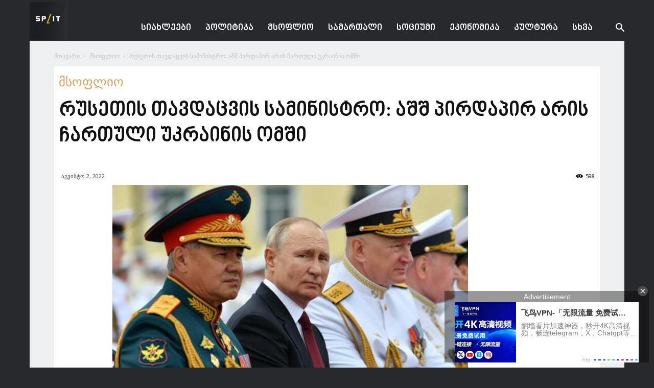

--- FILE ---
content_type: text/html; charset=UTF-8
request_url: https://split.spnews.io/ka/archives/145277
body_size: 19075
content:
<!doctype html >
<!--[if IE 8]>    <html class="ie8" lang="en"> <![endif]-->
<!--[if IE 9]>    <html class="ie9" lang="en"> <![endif]-->
<!--[if gt IE 8]><!--> <html lang="ka-GE"> <!--<![endif]-->
<head>
    <title>რუსეთის თავდაცვის სამინისტრო: აშშ პირდაპირ არის ჩართული უკრაინის ომში | Spacesnews</title>
    <meta charset="UTF-8" />
    <meta name="viewport" content="width=device-width, initial-scale=1.0">
    <link rel="pingback" href="https://split.spnews.io/xmlrpc.php" />
    <link href='https://www.spnews.io/wp-content/themes/Newspaper/images/icons/newspaper.woff?19' rel='preload' as='font' type='font/woff' crossorigin><meta name='robots' content='max-image-preview:large' />
<meta property="og:image" content="https://split.spnews.io/wp-content/uploads/2022/08/2021-07-25t145612z_1126693722_rc2mro9afktk_rtrmadp_3_russia-navy-day-parade-putin-scaled-e1627503757901_0.jpg" /><link rel="icon" type="image/png" href="https://split.spnews.io/wp-content/uploads/2023/04/SPLIT-LOGO.jpg"><link rel='dns-prefetch' href='//fonts.googleapis.com' />
<link rel="alternate" type="application/rss+xml" title="Spacesnews &raquo; RSS-არხი" href="https://split.spnews.io/ka/feed" />
<link rel="alternate" type="application/rss+xml" title="Spacesnews &raquo; კომენტარების RSS-არხი" href="https://split.spnews.io/ka/comments/feed" />
<link rel="alternate" title="oEmbed (JSON)" type="application/json+oembed" href="https://split.spnews.io/ka/wp-json/oembed/1.0/embed?url=https%3A%2F%2Fsplit.spnews.io%2Fka%2Farchives%2F145277" />
<link rel="alternate" title="oEmbed (XML)" type="text/xml+oembed" href="https://split.spnews.io/ka/wp-json/oembed/1.0/embed?url=https%3A%2F%2Fsplit.spnews.io%2Fka%2Farchives%2F145277&#038;format=xml" />
		<style type="text/css">
			.epvc-eye {
				margin-right: 3px;
				width: 13px;
				display: inline-block;
				height: 13px;
				border: solid 1px #000;
				border-radius:  75% 15%;
				position: relative;
				transform: rotate(45deg);
			}
			.epvc-eye:before {
				content: '';
				display: block;
				position: absolute;
				width: 5px;
				height: 5px;
				border: solid 1px #000;
				border-radius: 50%;
				left: 3px;
				top: 3px;
			}
		</style>
	<style id='wp-img-auto-sizes-contain-inline-css' type='text/css'>
img:is([sizes=auto i],[sizes^="auto," i]){contain-intrinsic-size:3000px 1500px}
/*# sourceURL=wp-img-auto-sizes-contain-inline-css */
</style>
<style id='wp-block-library-inline-css' type='text/css'>
:root{--wp-block-synced-color:#7a00df;--wp-block-synced-color--rgb:122,0,223;--wp-bound-block-color:var(--wp-block-synced-color);--wp-editor-canvas-background:#ddd;--wp-admin-theme-color:#007cba;--wp-admin-theme-color--rgb:0,124,186;--wp-admin-theme-color-darker-10:#006ba1;--wp-admin-theme-color-darker-10--rgb:0,107,160.5;--wp-admin-theme-color-darker-20:#005a87;--wp-admin-theme-color-darker-20--rgb:0,90,135;--wp-admin-border-width-focus:2px}@media (min-resolution:192dpi){:root{--wp-admin-border-width-focus:1.5px}}.wp-element-button{cursor:pointer}:root .has-very-light-gray-background-color{background-color:#eee}:root .has-very-dark-gray-background-color{background-color:#313131}:root .has-very-light-gray-color{color:#eee}:root .has-very-dark-gray-color{color:#313131}:root .has-vivid-green-cyan-to-vivid-cyan-blue-gradient-background{background:linear-gradient(135deg,#00d084,#0693e3)}:root .has-purple-crush-gradient-background{background:linear-gradient(135deg,#34e2e4,#4721fb 50%,#ab1dfe)}:root .has-hazy-dawn-gradient-background{background:linear-gradient(135deg,#faaca8,#dad0ec)}:root .has-subdued-olive-gradient-background{background:linear-gradient(135deg,#fafae1,#67a671)}:root .has-atomic-cream-gradient-background{background:linear-gradient(135deg,#fdd79a,#004a59)}:root .has-nightshade-gradient-background{background:linear-gradient(135deg,#330968,#31cdcf)}:root .has-midnight-gradient-background{background:linear-gradient(135deg,#020381,#2874fc)}:root{--wp--preset--font-size--normal:16px;--wp--preset--font-size--huge:42px}.has-regular-font-size{font-size:1em}.has-larger-font-size{font-size:2.625em}.has-normal-font-size{font-size:var(--wp--preset--font-size--normal)}.has-huge-font-size{font-size:var(--wp--preset--font-size--huge)}.has-text-align-center{text-align:center}.has-text-align-left{text-align:left}.has-text-align-right{text-align:right}.has-fit-text{white-space:nowrap!important}#end-resizable-editor-section{display:none}.aligncenter{clear:both}.items-justified-left{justify-content:flex-start}.items-justified-center{justify-content:center}.items-justified-right{justify-content:flex-end}.items-justified-space-between{justify-content:space-between}.screen-reader-text{border:0;clip-path:inset(50%);height:1px;margin:-1px;overflow:hidden;padding:0;position:absolute;width:1px;word-wrap:normal!important}.screen-reader-text:focus{background-color:#ddd;clip-path:none;color:#444;display:block;font-size:1em;height:auto;left:5px;line-height:normal;padding:15px 23px 14px;text-decoration:none;top:5px;width:auto;z-index:100000}html :where(.has-border-color){border-style:solid}html :where([style*=border-top-color]){border-top-style:solid}html :where([style*=border-right-color]){border-right-style:solid}html :where([style*=border-bottom-color]){border-bottom-style:solid}html :where([style*=border-left-color]){border-left-style:solid}html :where([style*=border-width]){border-style:solid}html :where([style*=border-top-width]){border-top-style:solid}html :where([style*=border-right-width]){border-right-style:solid}html :where([style*=border-bottom-width]){border-bottom-style:solid}html :where([style*=border-left-width]){border-left-style:solid}html :where(img[class*=wp-image-]){height:auto;max-width:100%}:where(figure){margin:0 0 1em}html :where(.is-position-sticky){--wp-admin--admin-bar--position-offset:var(--wp-admin--admin-bar--height,0px)}@media screen and (max-width:600px){html :where(.is-position-sticky){--wp-admin--admin-bar--position-offset:0px}}

/*# sourceURL=wp-block-library-inline-css */
</style><style id='global-styles-inline-css' type='text/css'>
:root{--wp--preset--aspect-ratio--square: 1;--wp--preset--aspect-ratio--4-3: 4/3;--wp--preset--aspect-ratio--3-4: 3/4;--wp--preset--aspect-ratio--3-2: 3/2;--wp--preset--aspect-ratio--2-3: 2/3;--wp--preset--aspect-ratio--16-9: 16/9;--wp--preset--aspect-ratio--9-16: 9/16;--wp--preset--color--black: #000000;--wp--preset--color--cyan-bluish-gray: #abb8c3;--wp--preset--color--white: #ffffff;--wp--preset--color--pale-pink: #f78da7;--wp--preset--color--vivid-red: #cf2e2e;--wp--preset--color--luminous-vivid-orange: #ff6900;--wp--preset--color--luminous-vivid-amber: #fcb900;--wp--preset--color--light-green-cyan: #7bdcb5;--wp--preset--color--vivid-green-cyan: #00d084;--wp--preset--color--pale-cyan-blue: #8ed1fc;--wp--preset--color--vivid-cyan-blue: #0693e3;--wp--preset--color--vivid-purple: #9b51e0;--wp--preset--gradient--vivid-cyan-blue-to-vivid-purple: linear-gradient(135deg,rgb(6,147,227) 0%,rgb(155,81,224) 100%);--wp--preset--gradient--light-green-cyan-to-vivid-green-cyan: linear-gradient(135deg,rgb(122,220,180) 0%,rgb(0,208,130) 100%);--wp--preset--gradient--luminous-vivid-amber-to-luminous-vivid-orange: linear-gradient(135deg,rgb(252,185,0) 0%,rgb(255,105,0) 100%);--wp--preset--gradient--luminous-vivid-orange-to-vivid-red: linear-gradient(135deg,rgb(255,105,0) 0%,rgb(207,46,46) 100%);--wp--preset--gradient--very-light-gray-to-cyan-bluish-gray: linear-gradient(135deg,rgb(238,238,238) 0%,rgb(169,184,195) 100%);--wp--preset--gradient--cool-to-warm-spectrum: linear-gradient(135deg,rgb(74,234,220) 0%,rgb(151,120,209) 20%,rgb(207,42,186) 40%,rgb(238,44,130) 60%,rgb(251,105,98) 80%,rgb(254,248,76) 100%);--wp--preset--gradient--blush-light-purple: linear-gradient(135deg,rgb(255,206,236) 0%,rgb(152,150,240) 100%);--wp--preset--gradient--blush-bordeaux: linear-gradient(135deg,rgb(254,205,165) 0%,rgb(254,45,45) 50%,rgb(107,0,62) 100%);--wp--preset--gradient--luminous-dusk: linear-gradient(135deg,rgb(255,203,112) 0%,rgb(199,81,192) 50%,rgb(65,88,208) 100%);--wp--preset--gradient--pale-ocean: linear-gradient(135deg,rgb(255,245,203) 0%,rgb(182,227,212) 50%,rgb(51,167,181) 100%);--wp--preset--gradient--electric-grass: linear-gradient(135deg,rgb(202,248,128) 0%,rgb(113,206,126) 100%);--wp--preset--gradient--midnight: linear-gradient(135deg,rgb(2,3,129) 0%,rgb(40,116,252) 100%);--wp--preset--font-size--small: 13px;--wp--preset--font-size--medium: 20px;--wp--preset--font-size--large: 36px;--wp--preset--font-size--x-large: 42px;--wp--preset--font-size--regular: 15px;--wp--preset--font-size--larger: 50px;--wp--preset--font-family--dejavu: dejavu;--wp--preset--font-family--nino: nino;--wp--preset--spacing--20: 0.44rem;--wp--preset--spacing--30: 0.67rem;--wp--preset--spacing--40: 1rem;--wp--preset--spacing--50: 1.5rem;--wp--preset--spacing--60: 2.25rem;--wp--preset--spacing--70: 3.38rem;--wp--preset--spacing--80: 5.06rem;--wp--preset--shadow--natural: 6px 6px 9px rgba(0, 0, 0, 0.2);--wp--preset--shadow--deep: 12px 12px 50px rgba(0, 0, 0, 0.4);--wp--preset--shadow--sharp: 6px 6px 0px rgba(0, 0, 0, 0.2);--wp--preset--shadow--outlined: 6px 6px 0px -3px rgb(255, 255, 255), 6px 6px rgb(0, 0, 0);--wp--preset--shadow--crisp: 6px 6px 0px rgb(0, 0, 0);}:where(body) { margin: 0; }.wp-site-blocks > .alignleft { float: left; margin-right: 2em; }.wp-site-blocks > .alignright { float: right; margin-left: 2em; }.wp-site-blocks > .aligncenter { justify-content: center; margin-left: auto; margin-right: auto; }:where(.is-layout-flex){gap: 0.5em;}:where(.is-layout-grid){gap: 0.5em;}.is-layout-flow > .alignleft{float: left;margin-inline-start: 0;margin-inline-end: 2em;}.is-layout-flow > .alignright{float: right;margin-inline-start: 2em;margin-inline-end: 0;}.is-layout-flow > .aligncenter{margin-left: auto !important;margin-right: auto !important;}.is-layout-constrained > .alignleft{float: left;margin-inline-start: 0;margin-inline-end: 2em;}.is-layout-constrained > .alignright{float: right;margin-inline-start: 2em;margin-inline-end: 0;}.is-layout-constrained > .aligncenter{margin-left: auto !important;margin-right: auto !important;}.is-layout-constrained > :where(:not(.alignleft):not(.alignright):not(.alignfull)){margin-left: auto !important;margin-right: auto !important;}body .is-layout-flex{display: flex;}.is-layout-flex{flex-wrap: wrap;align-items: center;}.is-layout-flex > :is(*, div){margin: 0;}body .is-layout-grid{display: grid;}.is-layout-grid > :is(*, div){margin: 0;}body{padding-top: 0px;padding-right: 0px;padding-bottom: 0px;padding-left: 0px;}a:where(:not(.wp-element-button)){text-decoration: underline;}:root :where(.wp-element-button, .wp-block-button__link){background-color: #32373c;border-width: 0;color: #fff;font-family: inherit;font-size: inherit;font-style: inherit;font-weight: inherit;letter-spacing: inherit;line-height: inherit;padding-top: calc(0.667em + 2px);padding-right: calc(1.333em + 2px);padding-bottom: calc(0.667em + 2px);padding-left: calc(1.333em + 2px);text-decoration: none;text-transform: inherit;}.has-black-color{color: var(--wp--preset--color--black) !important;}.has-cyan-bluish-gray-color{color: var(--wp--preset--color--cyan-bluish-gray) !important;}.has-white-color{color: var(--wp--preset--color--white) !important;}.has-pale-pink-color{color: var(--wp--preset--color--pale-pink) !important;}.has-vivid-red-color{color: var(--wp--preset--color--vivid-red) !important;}.has-luminous-vivid-orange-color{color: var(--wp--preset--color--luminous-vivid-orange) !important;}.has-luminous-vivid-amber-color{color: var(--wp--preset--color--luminous-vivid-amber) !important;}.has-light-green-cyan-color{color: var(--wp--preset--color--light-green-cyan) !important;}.has-vivid-green-cyan-color{color: var(--wp--preset--color--vivid-green-cyan) !important;}.has-pale-cyan-blue-color{color: var(--wp--preset--color--pale-cyan-blue) !important;}.has-vivid-cyan-blue-color{color: var(--wp--preset--color--vivid-cyan-blue) !important;}.has-vivid-purple-color{color: var(--wp--preset--color--vivid-purple) !important;}.has-black-background-color{background-color: var(--wp--preset--color--black) !important;}.has-cyan-bluish-gray-background-color{background-color: var(--wp--preset--color--cyan-bluish-gray) !important;}.has-white-background-color{background-color: var(--wp--preset--color--white) !important;}.has-pale-pink-background-color{background-color: var(--wp--preset--color--pale-pink) !important;}.has-vivid-red-background-color{background-color: var(--wp--preset--color--vivid-red) !important;}.has-luminous-vivid-orange-background-color{background-color: var(--wp--preset--color--luminous-vivid-orange) !important;}.has-luminous-vivid-amber-background-color{background-color: var(--wp--preset--color--luminous-vivid-amber) !important;}.has-light-green-cyan-background-color{background-color: var(--wp--preset--color--light-green-cyan) !important;}.has-vivid-green-cyan-background-color{background-color: var(--wp--preset--color--vivid-green-cyan) !important;}.has-pale-cyan-blue-background-color{background-color: var(--wp--preset--color--pale-cyan-blue) !important;}.has-vivid-cyan-blue-background-color{background-color: var(--wp--preset--color--vivid-cyan-blue) !important;}.has-vivid-purple-background-color{background-color: var(--wp--preset--color--vivid-purple) !important;}.has-black-border-color{border-color: var(--wp--preset--color--black) !important;}.has-cyan-bluish-gray-border-color{border-color: var(--wp--preset--color--cyan-bluish-gray) !important;}.has-white-border-color{border-color: var(--wp--preset--color--white) !important;}.has-pale-pink-border-color{border-color: var(--wp--preset--color--pale-pink) !important;}.has-vivid-red-border-color{border-color: var(--wp--preset--color--vivid-red) !important;}.has-luminous-vivid-orange-border-color{border-color: var(--wp--preset--color--luminous-vivid-orange) !important;}.has-luminous-vivid-amber-border-color{border-color: var(--wp--preset--color--luminous-vivid-amber) !important;}.has-light-green-cyan-border-color{border-color: var(--wp--preset--color--light-green-cyan) !important;}.has-vivid-green-cyan-border-color{border-color: var(--wp--preset--color--vivid-green-cyan) !important;}.has-pale-cyan-blue-border-color{border-color: var(--wp--preset--color--pale-cyan-blue) !important;}.has-vivid-cyan-blue-border-color{border-color: var(--wp--preset--color--vivid-cyan-blue) !important;}.has-vivid-purple-border-color{border-color: var(--wp--preset--color--vivid-purple) !important;}.has-vivid-cyan-blue-to-vivid-purple-gradient-background{background: var(--wp--preset--gradient--vivid-cyan-blue-to-vivid-purple) !important;}.has-light-green-cyan-to-vivid-green-cyan-gradient-background{background: var(--wp--preset--gradient--light-green-cyan-to-vivid-green-cyan) !important;}.has-luminous-vivid-amber-to-luminous-vivid-orange-gradient-background{background: var(--wp--preset--gradient--luminous-vivid-amber-to-luminous-vivid-orange) !important;}.has-luminous-vivid-orange-to-vivid-red-gradient-background{background: var(--wp--preset--gradient--luminous-vivid-orange-to-vivid-red) !important;}.has-very-light-gray-to-cyan-bluish-gray-gradient-background{background: var(--wp--preset--gradient--very-light-gray-to-cyan-bluish-gray) !important;}.has-cool-to-warm-spectrum-gradient-background{background: var(--wp--preset--gradient--cool-to-warm-spectrum) !important;}.has-blush-light-purple-gradient-background{background: var(--wp--preset--gradient--blush-light-purple) !important;}.has-blush-bordeaux-gradient-background{background: var(--wp--preset--gradient--blush-bordeaux) !important;}.has-luminous-dusk-gradient-background{background: var(--wp--preset--gradient--luminous-dusk) !important;}.has-pale-ocean-gradient-background{background: var(--wp--preset--gradient--pale-ocean) !important;}.has-electric-grass-gradient-background{background: var(--wp--preset--gradient--electric-grass) !important;}.has-midnight-gradient-background{background: var(--wp--preset--gradient--midnight) !important;}.has-small-font-size{font-size: var(--wp--preset--font-size--small) !important;}.has-medium-font-size{font-size: var(--wp--preset--font-size--medium) !important;}.has-large-font-size{font-size: var(--wp--preset--font-size--large) !important;}.has-x-large-font-size{font-size: var(--wp--preset--font-size--x-large) !important;}.has-regular-font-size{font-size: var(--wp--preset--font-size--regular) !important;}.has-larger-font-size{font-size: var(--wp--preset--font-size--larger) !important;}.has-dejavu-font-family{font-family: var(--wp--preset--font-family--dejavu) !important;}.has-nino-font-family{font-family: var(--wp--preset--font-family--nino) !important;}
/*# sourceURL=global-styles-inline-css */
</style>

<link rel='stylesheet' id='uaf_client_css-css' href='https://split.spnews.io/wp-content/uploads/useanyfont/uaf.css?ver=1764308280' type='text/css' media='all' />
<link rel='stylesheet' id='td-plugin-multi-purpose-css' href='https://split.spnews.io/wp-content/plugins/td-composer/td-multi-purpose/style.css?ver=5a862b9d7c39671de80dd6dee389818b' type='text/css' media='all' />
<link rel='stylesheet' id='google-fonts-style-css' href='https://fonts.googleapis.com/css?family=Open+Sans%3A300italic%2C400%2C400italic%2C600%2C600italic%2C700%7CRoboto%3A300%2C400%2C400italic%2C500%2C500italic%2C700%2C900&#038;ver=9.8' type='text/css' media='all' />
<link rel='stylesheet' id='td-theme-css' href='https://split.spnews.io/wp-content/themes/Newspaper/style.css?ver=9.8' type='text/css' media='all' />
<style id='td-theme-inline-css' type='text/css'>
    
        @media (max-width: 767px) {
            .td-header-desktop-wrap {
                display: none;
            }
        }
        @media (min-width: 767px) {
            .td-header-mobile-wrap {
                display: none;
            }
        }
    
	
/*# sourceURL=td-theme-inline-css */
</style>
<link rel='stylesheet' id='td-legacy-framework-front-style-css' href='https://split.spnews.io/wp-content/plugins/td-composer/legacy/Newspaper/assets/css/td_legacy_main.css?ver=5a862b9d7c39671de80dd6dee389818b' type='text/css' media='all' />
<link rel='stylesheet' id='tdb_front_style-css' href='https://split.spnews.io/wp-content/plugins/td-cloud-library/assets/css/tdb_less_front.css?ver=489325fca4f12cbec6ded350cf173551' type='text/css' media='all' />
<script type="text/javascript" src="https://split.spnews.io/wp-includes/js/jquery/jquery.min.js?ver=3.7.1" id="jquery-core-js"></script>
<script type="text/javascript" src="https://split.spnews.io/wp-includes/js/jquery/jquery-migrate.min.js?ver=3.4.1" id="jquery-migrate-js"></script>
<link rel="https://api.w.org/" href="https://split.spnews.io/ka/wp-json/" /><link rel="alternate" title="JSON" type="application/json" href="https://split.spnews.io/ka/wp-json/wp/v2/posts/145277" /><link rel="EditURI" type="application/rsd+xml" title="RSD" href="https://split.spnews.io/xmlrpc.php?rsd" />
<meta name="generator" content="WordPress 6.9" />
<link rel="canonical" href="https://split.spnews.io/ka/archives/145277" />
<link rel='shortlink' href='https://split.spnews.io/ka/?p=145277' />
<script async src="https://js.wpadmngr.com/static/adManager.js" data-admpid="73347"></script><style>
.qtranxs_flag_ka {background-image: url(https://spnews.io/wp-content/plugins/qtranslate-xt-3.8.1/flags/); background-repeat: no-repeat;}
.qtranxs_flag_en {background-image: url(https://spnews.io/wp-content/plugins/qtranslate-xt-3.8.1/flags/gb.png); background-repeat: no-repeat;}
</style>
<link hreflang="ka" href="https://split.spnews.io/ka/archives/145277" rel="alternate" />
<link hreflang="x-default" href="https://split.spnews.io/ka/archives/145277" rel="alternate" />
<meta name="generator" content="qTranslate-XT 3.15.2" />
<!--[if lt IE 9]><script src="https://cdnjs.cloudflare.com/ajax/libs/html5shiv/3.7.3/html5shiv.js"></script><![endif]-->
        <script>
        window.tdb_globals = {"wpRestNonce":"d9052c526a","wpRestUrl":"https:\/\/split.spnews.io\/ka\/wp-json\/","permalinkStructure":"\/archives\/%post_id%","isAjax":false,"isAdminBarShowing":false,"autoloadScrollPercent":50,"postAutoloadStatus":"off","origPostEditUrl":null};
    </script>
    			<script>
				window.tdwGlobal = {"adminUrl":"https:\/\/split.spnews.io\/wp-admin\/","wpRestNonce":"d9052c526a","wpRestUrl":"https:\/\/split.spnews.io\/ka\/wp-json\/","permalinkStructure":"\/archives\/%post_id%"};
			</script>
			
<!-- JS generated by theme -->

<script>
    
    

	    var tdBlocksArray = []; //here we store all the items for the current page

	    //td_block class - each ajax block uses a object of this class for requests
	    function tdBlock() {
		    this.id = '';
		    this.block_type = 1; //block type id (1-234 etc)
		    this.atts = '';
		    this.td_column_number = '';
		    this.td_current_page = 1; //
		    this.post_count = 0; //from wp
		    this.found_posts = 0; //from wp
		    this.max_num_pages = 0; //from wp
		    this.td_filter_value = ''; //current live filter value
		    this.is_ajax_running = false;
		    this.td_user_action = ''; // load more or infinite loader (used by the animation)
		    this.header_color = '';
		    this.ajax_pagination_infinite_stop = ''; //show load more at page x
	    }


        // td_js_generator - mini detector
        (function(){
            var htmlTag = document.getElementsByTagName("html")[0];

	        if ( navigator.userAgent.indexOf("MSIE 10.0") > -1 ) {
                htmlTag.className += ' ie10';
            }

            if ( !!navigator.userAgent.match(/Trident.*rv\:11\./) ) {
                htmlTag.className += ' ie11';
            }

	        if ( navigator.userAgent.indexOf("Edge") > -1 ) {
                htmlTag.className += ' ieEdge';
            }

            if ( /(iPad|iPhone|iPod)/g.test(navigator.userAgent) ) {
                htmlTag.className += ' td-md-is-ios';
            }

            var user_agent = navigator.userAgent.toLowerCase();
            if ( user_agent.indexOf("android") > -1 ) {
                htmlTag.className += ' td-md-is-android';
            }

            if ( -1 !== navigator.userAgent.indexOf('Mac OS X')  ) {
                htmlTag.className += ' td-md-is-os-x';
            }

            if ( /chrom(e|ium)/.test(navigator.userAgent.toLowerCase()) ) {
               htmlTag.className += ' td-md-is-chrome';
            }

            if ( -1 !== navigator.userAgent.indexOf('Firefox') ) {
                htmlTag.className += ' td-md-is-firefox';
            }

            if ( -1 !== navigator.userAgent.indexOf('Safari') && -1 === navigator.userAgent.indexOf('Chrome') ) {
                htmlTag.className += ' td-md-is-safari';
            }

            if( -1 !== navigator.userAgent.indexOf('IEMobile') ){
                htmlTag.className += ' td-md-is-iemobile';
            }

        })();




        var tdLocalCache = {};

        ( function () {
            "use strict";

            tdLocalCache = {
                data: {},
                remove: function (resource_id) {
                    delete tdLocalCache.data[resource_id];
                },
                exist: function (resource_id) {
                    return tdLocalCache.data.hasOwnProperty(resource_id) && tdLocalCache.data[resource_id] !== null;
                },
                get: function (resource_id) {
                    return tdLocalCache.data[resource_id];
                },
                set: function (resource_id, cachedData) {
                    tdLocalCache.remove(resource_id);
                    tdLocalCache.data[resource_id] = cachedData;
                }
            };
        })();

    
    
var td_viewport_interval_list=[{"limitBottom":767,"sidebarWidth":228},{"limitBottom":1018,"sidebarWidth":300},{"limitBottom":1140,"sidebarWidth":324}];
var tdc_is_installed="yes";
var td_ajax_url="https:\/\/split.spnews.io\/wp-admin\/admin-ajax.php?td_theme_name=Newspaper&v=9.8";
var td_get_template_directory_uri="https:\/\/split.spnews.io\/wp-content\/plugins\/td-composer\/legacy\/common";
var tds_snap_menu="";
var tds_logo_on_sticky="show_header_logo";
var tds_header_style="6";
var td_please_wait="Please wait...";
var td_email_user_pass_incorrect="User or password incorrect!";
var td_email_user_incorrect="Email or username incorrect!";
var td_email_incorrect="Email incorrect!";
var tds_more_articles_on_post_enable="show";
var tds_more_articles_on_post_time_to_wait="";
var tds_more_articles_on_post_pages_distance_from_top=0;
var tds_theme_color_site_wide="#e6b350";
var tds_smart_sidebar="enabled";
var tdThemeName="Newspaper";
var td_magnific_popup_translation_tPrev="Previous (Left arrow key)";
var td_magnific_popup_translation_tNext="Next (Right arrow key)";
var td_magnific_popup_translation_tCounter="%curr% of %total%";
var td_magnific_popup_translation_ajax_tError="The content from %url% could not be loaded.";
var td_magnific_popup_translation_image_tError="The image #%curr% could not be loaded.";
var tdBlockNonce="3a88bec667";
var tdsDateFormat="d F    ";
var tdDateNamesI18n={"month_names":["\u10d8\u10d0\u10dc\u10d5\u10d0\u10e0\u10d8","\u10d7\u10d4\u10d1\u10d4\u10e0\u10d5\u10d0\u10da\u10d8","\u10db\u10d0\u10e0\u10e2\u10d8","\u10d0\u10de\u10e0\u10d8\u10da\u10d8","\u10db\u10d0\u10d8\u10e1\u10d8","\u10d8\u10d5\u10dc\u10d8\u10e1\u10d8","\u10d8\u10d5\u10da\u10d8\u10e1\u10d8","\u10d0\u10d2\u10d5\u10d8\u10e1\u10e2\u10dd","\u10e1\u10d4\u10e5\u10e2\u10d4\u10db\u10d1\u10d4\u10e0\u10d8","\u10dd\u10e5\u10e2\u10dd\u10db\u10d1\u10d4\u10e0\u10d8","\u10dc\u10dd\u10d4\u10db\u10d1\u10d4\u10e0\u10d8","\u10d3\u10d4\u10d9\u10d4\u10db\u10d1\u10d4\u10e0\u10d8"],"month_names_short":["\u10d8\u10d0\u10dc","\u10d7\u10d4\u10d1","\u10db\u10d0\u10e0","\u10d0\u10de\u10e0","\u10db\u10d0\u10d8","\u10d8\u10d5\u10dc","\u10d8\u10d5\u10da","\u10d0\u10d2\u10d5","\u10e1\u10d4\u10e5","\u10dd\u10e5\u10e2","\u10dc\u10dd\u10d4","\u10d3\u10d4\u10d9"],"day_names":["\u10d9\u10d5\u10d8\u10e0\u10d0","\u10dd\u10e0\u10e8\u10d0\u10d1\u10d0\u10d7\u10d8","\u10e1\u10d0\u10db\u10e8\u10d0\u10d1\u10d0\u10d7\u10d8","\u10dd\u10d7\u10ee\u10e8\u10d0\u10d1\u10d0\u10d7\u10d8","\u10ee\u10e3\u10d7\u10e8\u10d0\u10d1\u10d0\u10d7\u10d8","\u10de\u10d0\u10e0\u10d0\u10e1\u10d9\u10d4\u10d5\u10d8","\u10e8\u10d0\u10d1\u10d0\u10d7\u10d8"],"day_names_short":["\u10d9\u10d5\u10d8","\u10dd\u10e0\u10e8","\u10e1\u10d0\u10db","\u10dd\u10d7\u10ee","\u10ee\u10e3\u10d7","\u10de\u10d0\u10e0","\u10e8\u10d0\u10d1"]};
var td_ad_background_click_link="";
var td_ad_background_click_target="_blank";
</script>


<!-- Header style compiled by theme -->

<style>
    

body {
	background-color:#28292d;
}
.td-menu-background,
    .td-search-background {
        background-image: url('http://test.cutebox.ge/wp-content/uploads/2019/08/8.jpg');
    }

    
    ul.sf-menu > .menu-item > a {
        font-size:18px;
	
    }
    
    .white-popup-block:before {
        background-image: url('http://test.cutebox.ge/wp-content/uploads/2019/08/8.jpg');
    }

    :root{--td_theme_color:#e6b350;--td_slider_text:rgba(230,179,80,0.7);--td_header_color:#28292d;--td_mobile_gradient_one_mob:#27292c;--td_mobile_gradient_two_mob:#eff0f1;--td_mobile_text_active_color:#e6b350;}
</style>

<!-- Global site tag (gtag.js) - Google Analytics -->
<script async src="https://www.googletagmanager.com/gtag/js?id=UA-125035293-4"></script>
<script>
  window.dataLayer = window.dataLayer || [];
  function gtag(){dataLayer.push(arguments);}
  gtag('js', new Date());

  gtag('config', 'UA-125035293-4');
</script>



<script type="application/ld+json">
    {
        "@context": "http://schema.org",
        "@type": "BreadcrumbList",
        "itemListElement": [
            {
                "@type": "ListItem",
                "position": 1,
                "item": {
                    "@type": "WebSite",
                    "@id": "https://split.spnews.io/ka/",
                    "name": "მთავარი"
                }
            },
            {
                "@type": "ListItem",
                "position": 2,
                    "item": {
                    "@type": "WebPage",
                    "@id": "https://split.spnews.io/ka/archives/category/world",
                    "name": "მსოფლიო"
                }
            }
            ,{
                "@type": "ListItem",
                "position": 3,
                    "item": {
                    "@type": "WebPage",
                    "@id": "https://split.spnews.io/ka/archives/145277",
                    "name": "რუსეთის თავდაცვის სამინისტრო: აშშ პირდაპირ არის ჩართული უკრაინის ომში"                                
                }
            }    
        ]
    }
</script>
<style class='wp-fonts-local' type='text/css'>
@font-face{font-family:dejavu;font-style:normal;font-weight:400;font-display:fallback;src:url('https://split.spnews.io/wp-content/uploads/useanyfont/200520022800Dejavu.woff2') format('woff2');}
@font-face{font-family:nino;font-style:normal;font-weight:400;font-display:fallback;src:url('https://split.spnews.io/wp-content/uploads/useanyfont/7903Nino.woff2') format('woff2');}
</style>

<!-- Button style compiled by theme -->

<style>
    .tdm-menu-active-style3 .tdm-header.td-header-wrap .sf-menu > .current-category-ancestor > a,
                .tdm-menu-active-style3 .tdm-header.td-header-wrap .sf-menu > .current-menu-ancestor > a,
                .tdm-menu-active-style3 .tdm-header.td-header-wrap .sf-menu > .current-menu-item > a,
                .tdm-menu-active-style3 .tdm-header.td-header-wrap .sf-menu > .sfHover > a,
                .tdm-menu-active-style3 .tdm-header.td-header-wrap .sf-menu > li > a:hover,
                .tdm_block_column_content:hover .tdm-col-content-title-url .tdm-title,
                .tds-button2 .tdm-btn-text,
                .tds-button2 i,
                .tds-button5:hover .tdm-btn-text,
                .tds-button5:hover i,
                .tds-button6 .tdm-btn-text,
                .tds-button6 i,
                .tdm_block_list .tdm-list-item i,
                .tdm_block_pricing .tdm-pricing-feature i,
                .tdm-social-item i {
                  color: #e6b350;
                }
                .tdm-menu-active-style5 .td-header-menu-wrap .sf-menu > .current-menu-item > a,
                .tdm-menu-active-style5 .td-header-menu-wrap .sf-menu > .current-menu-ancestor > a,
                .tdm-menu-active-style5 .td-header-menu-wrap .sf-menu > .current-category-ancestor > a,
                .tdm-menu-active-style5 .td-header-menu-wrap .sf-menu > li > a:hover,
                .tdm-menu-active-style5 .td-header-menu-wrap .sf-menu > .sfHover > a,
                .tds-button1,
                .tds-button6:after,
                .tds-title2 .tdm-title-line:after,
                .tds-title3 .tdm-title-line:after,
                .tdm_block_pricing.tdm-pricing-featured:before,
                .tdm_block_pricing.tds_pricing2_block.tdm-pricing-featured .tdm-pricing-header,
                .tds-progress-bar1 .tdm-progress-bar:after,
                .tds-progress-bar2 .tdm-progress-bar:after,
                .tds-social3 .tdm-social-item {
                  background-color: #e6b350;
                }
                .tdm-menu-active-style4 .tdm-header .sf-menu > .current-menu-item > a,
                .tdm-menu-active-style4 .tdm-header .sf-menu > .current-menu-ancestor > a,
                .tdm-menu-active-style4 .tdm-header .sf-menu > .current-category-ancestor > a,
                .tdm-menu-active-style4 .tdm-header .sf-menu > li > a:hover,
                .tdm-menu-active-style4 .tdm-header .sf-menu > .sfHover > a,
                .tds-button2:before,
                .tds-button6:before,
                .tds-progress-bar3 .tdm-progress-bar:after {
                  border-color: #e6b350;
                }
                .tdm-btn-style1 {
					background-color: #e6b350;
				}
				.tdm-btn-style2:before {
				    border-color: #e6b350;
				}
				.tdm-btn-style2 {
				    color: #e6b350;
				}
				.tdm-btn-style3 {
				    -webkit-box-shadow: 0 2px 16px #e6b350;
                    -moz-box-shadow: 0 2px 16px #e6b350;
                    box-shadow: 0 2px 16px #e6b350;
				}
				.tdm-btn-style3:hover {
				    -webkit-box-shadow: 0 4px 26px #e6b350;
                    -moz-box-shadow: 0 4px 26px #e6b350;
                    box-shadow: 0 4px 26px #e6b350;
				}
				
				
                .tdm-header-style-1.td-header-wrap .td-header-top-menu-full,
                .tdm-header-style-1.td-header-wrap .top-header-menu .sub-menu,
                .tdm-header-style-2.td-header-wrap .td-header-top-menu-full,
                .tdm-header-style-2.td-header-wrap .top-header-menu .sub-menu,
                .tdm-header-style-3.td-header-wrap .td-header-top-menu-full,
                .tdm-header-style-3.td-header-wrap .top-header-menu .sub-menu{
                    background-color: #000000;
                }
				
				
                .tdm-menu-active-style3 .tdm-header.td-header-wrap .sf-menu > .current-menu-item > a,
                .tdm-menu-active-style3 .tdm-header.td-header-wrap .sf-menu > .current-menu-ancestor > a,
                .tdm-menu-active-style3 .tdm-header.td-header-wrap .sf-menu > .current-category-ancestor > a,
                .tdm-menu-active-style3 .tdm-header.td-header-wrap .sf-menu > li > a:hover,
                .tdm-menu-active-style3 .tdm-header.td-header-wrap .sf-menu > .sfHover > a {
                  color: #d4a268;
                }
                .tdm-menu-active-style4 .tdm-header .sf-menu > .current-menu-item > a,
                .tdm-menu-active-style4 .tdm-header .sf-menu > .current-menu-ancestor > a,
                .tdm-menu-active-style4 .tdm-header .sf-menu > .current-category-ancestor > a,
                .tdm-menu-active-style4 .tdm-header .sf-menu > li > a:hover,
                .tdm-menu-active-style4 .tdm-header .sf-menu > .sfHover > a {
                  border-color: #d4a268;
                }
                .tdm-menu-active-style5 .tdm-header .td-header-menu-wrap .sf-menu > .current-menu-item > a,
                .tdm-menu-active-style5 .tdm-header .td-header-menu-wrap .sf-menu > .current-menu-ancestor > a,
                .tdm-menu-active-style5 .tdm-header .td-header-menu-wrap .sf-menu > .current-category-ancestor > a,
                .tdm-menu-active-style5 .tdm-header .td-header-menu-wrap .sf-menu > li > a:hover,
                .tdm-menu-active-style5 .tdm-header .td-header-menu-wrap .sf-menu > .sfHover > a {
                  background-color: #d4a268;
                }
				
				
                .tdm-menu-active-style3 .tdm-header .td-affix .sf-menu > .current-menu-item > a,
                .tdm-menu-active-style3 .tdm-header .td-affix .sf-menu > .current-menu-ancestor > a,
                .tdm-menu-active-style3 .tdm-header .td-affix .sf-menu > .current-category-ancestor > a,
                .tdm-menu-active-style3 .tdm-header .td-affix .sf-menu > li > a:hover,
                .tdm-menu-active-style3 .tdm-header .td-affix .sf-menu > .sfHover > a {
                  color: #d4a268;
                }
                .tdm-menu-active-style4 .tdm-header .td-affix .sf-menu > .current-menu-item > a,
                .tdm-menu-active-style4 .tdm-header .td-affix .sf-menu > .current-menu-ancestor > a,
                .tdm-menu-active-style4 .tdm-header .td-affix .sf-menu > .current-category-ancestor > a,
                .tdm-menu-active-style4 .tdm-header .td-affix .sf-menu > li > a:hover,
                .tdm-menu-active-style4 .tdm-header .td-affix .sf-menu > .sfHover > a {
                  border-color: #d4a268;
                }
                .tdm-menu-active-style5 .tdm-header .td-header-menu-wrap.td-affix .sf-menu > .current-menu-item > a,
                .tdm-menu-active-style5 .tdm-header .td-header-menu-wrap.td-affix .sf-menu > .current-menu-ancestor > a,
                .tdm-menu-active-style5 .tdm-header .td-header-menu-wrap.td-affix .sf-menu > .current-category-ancestor > a,
                .tdm-menu-active-style5 .tdm-header .td-header-menu-wrap.td-affix .sf-menu > li > a:hover,
                .tdm-menu-active-style5 .tdm-header .td-header-menu-wrap.td-affix .sf-menu > .sfHover > a {
                  background-color: #d4a268;
                }
</style>

	<style id="tdw-css-placeholder"></style></head>

<body class="wp-singular post-template-default single single-post postid-145277 single-format-standard wp-theme-Newspaper ---2 global-block-template-14 td-boxed-layout" itemscope="itemscope" itemtype="https://schema.org/WebPage">

        <div class="td-scroll-up"><i class="td-icon-menu-up"></i></div>

    <div class="td-menu-background"></div>
<div id="td-mobile-nav">
    <div class="td-mobile-container">
        <!-- mobile menu top section -->
        <div class="td-menu-socials-wrap">
            <!-- socials -->
            <div class="td-menu-socials">
                
        <span class="td-social-icon-wrap">
            <a target="_blank" href="https://www.facebook.com/pg/spnews.io" title="Facebook">
                <i class="td-icon-font td-icon-facebook"></i>
            </a>
        </span>
        <span class="td-social-icon-wrap">
            <a target="_blank" href="https://t.me/spacesnews" title="Telegram">
                <i class="td-icon-font td-icon-telegram"></i>
            </a>
        </span>
        <span class="td-social-icon-wrap">
            <a target="_blank" href="https://www.youtube.com/channel/UCtJna6Vo_ZkoiUxEOOpgjoA" title="Youtube">
                <i class="td-icon-font td-icon-youtube"></i>
            </a>
        </span>            </div>
            <!-- close button -->
            <div class="td-mobile-close">
                <a href="#"><i class="td-icon-close-mobile"></i></a>
            </div>
        </div>

        <!-- login section -->
                    <div class="td-menu-login-section">
                
    <div class="td-guest-wrap">
        <div class="td-menu-avatar"><div class="td-avatar-container"><img alt='' src='https://secure.gravatar.com/avatar/?s=80&#038;d=mm&#038;r=g' srcset='https://secure.gravatar.com/avatar/?s=160&#038;d=mm&#038;r=g 2x' class='avatar avatar-80 photo avatar-default' height='80' width='80' decoding='async'/></div></div>
        <div class="td-menu-login"><a id="login-link-mob">Sign in</a></div>
    </div>
            </div>
        
        <!-- menu section -->
        <div class="td-mobile-content">
            <div class="menu-main-container"><ul id="menu-main" class="td-mobile-main-menu"><li id="menu-item-12053" class="menu-item menu-item-type-post_type menu-item-object-page menu-item-first menu-item-12053"><a href="https://split.spnews.io/ka/all-news">სიახლეები</a></li>
<li id="menu-item-21370" class="menu-item menu-item-type-post_type menu-item-object-page menu-item-21370"><a href="https://split.spnews.io/ka/politics">პოლიტიკა</a></li>
<li id="menu-item-21374" class="menu-item menu-item-type-post_type menu-item-object-page menu-item-21374"><a href="https://split.spnews.io/ka/world">მსოფლიო</a></li>
<li id="menu-item-21373" class="menu-item menu-item-type-post_type menu-item-object-page menu-item-21373"><a href="https://split.spnews.io/ka/law">სამართალი</a></li>
<li id="menu-item-21403" class="menu-item menu-item-type-post_type menu-item-object-page menu-item-21403"><a href="https://split.spnews.io/ka/society">სოციუმი</a></li>
<li id="menu-item-21378" class="menu-item menu-item-type-post_type menu-item-object-page menu-item-21378"><a href="https://split.spnews.io/ka/economics">ეკონომიკა</a></li>
<li id="menu-item-21380" class="menu-item menu-item-type-post_type menu-item-object-page menu-item-has-children menu-item-21380"><a href="https://split.spnews.io/ka/culture">კულტურა<i class="td-icon-menu-right td-element-after"></i></a>
<ul class="sub-menu">
	<li id="menu-item-23214" class="menu-item menu-item-type-post_type menu-item-object-page menu-item-23214"><a href="https://split.spnews.io/ka/sport">სპორტი</a></li>
</ul>
</li>
<li id="menu-item-21397" class="menu-item menu-item-type-post_type menu-item-object-page menu-item-has-children menu-item-21397"><a href="https://split.spnews.io/ka/other">სხვა<i class="td-icon-menu-right td-element-after"></i></a>
<ul class="sub-menu">
	<li id="menu-item-21396" class="menu-item menu-item-type-post_type menu-item-object-page menu-item-21396"><a href="https://split.spnews.io/ka/videos">ვიდეო</a></li>
</ul>
</li>
</ul></div>        </div>
    </div>

    <!-- register/login section -->
            <div id="login-form-mobile" class="td-register-section">
            
            <div id="td-login-mob" class="td-login-animation td-login-hide-mob">
            	<!-- close button -->
	            <div class="td-login-close">
	                <a href="#" class="td-back-button"><i class="td-icon-read-down"></i></a>
	                <div class="td-login-title">Sign in</div>
	                <!-- close button -->
		            <div class="td-mobile-close">
		                <a href="#"><i class="td-icon-close-mobile"></i></a>
		            </div>
	            </div>
	            <div class="td-login-form-wrap">
	                <div class="td-login-panel-title"><span>Welcome!</span>Log into your account</div>
	                <div class="td_display_err"></div>
	                <div class="td-login-inputs"><input class="td-login-input" type="text" name="login_email" id="login_email-mob" value="" required><label>your username</label></div>
	                <div class="td-login-inputs"><input class="td-login-input" type="password" name="login_pass" id="login_pass-mob" value="" required><label>your password</label></div>
	                <input type="button" name="login_button" id="login_button-mob" class="td-login-button" value="LOG IN">
	                <div class="td-login-info-text">
	                <a href="#" id="forgot-pass-link-mob">Forgot your password?</a>
	                </div>
	                <div class="td-login-register-link">
	                
	                </div>
	                
	                

                </div>
            </div>

            
            
            
            
            <div id="td-forgot-pass-mob" class="td-login-animation td-login-hide-mob">
                <!-- close button -->
	            <div class="td-forgot-pass-close">
	                <a href="#" class="td-back-button"><i class="td-icon-read-down"></i></a>
	                <div class="td-login-title">Password recovery</div>
	            </div>
	            <div class="td-login-form-wrap">
	                <div class="td-login-panel-title">Recover your password</div>
	                <div class="td_display_err"></div>
	                <div class="td-login-inputs"><input class="td-login-input" type="text" name="forgot_email" id="forgot_email-mob" value="" required><label>your email</label></div>
	                <input type="button" name="forgot_button" id="forgot_button-mob" class="td-login-button" value="Send My Pass">
                </div>
            </div>
        </div>
    </div>    <div class="td-search-background"></div>
<div class="td-search-wrap-mob">
	<div class="td-drop-down-search" aria-labelledby="td-header-search-button">
		<form method="get" class="td-search-form" action="https://split.spnews.io/ka/">
			<!-- close button -->
			<div class="td-search-close">
				<a href="#"><i class="td-icon-close-mobile"></i></a>
			</div>
			<div role="search" class="td-search-input">
				<span>ძებნა</span>
				<input id="td-header-search-mob" type="text" value="" name="s" autocomplete="off" />
			</div>
		</form>
		<div id="td-aj-search-mob"></div>
	</div>
</div>

    <div id="td-outer-wrap" class="td-theme-wrap">
    
        
            <div class="tdc-header-wrap ">

            <!--
Header style 6
-->


<div class="td-header-wrap td-header-style-6 ">
    
    <div class="td-header-top-menu-full td-container-wrap ">
        <div class="td-container td-header-row td-header-top-menu">
            <!-- LOGIN MODAL -->

                <div  id="login-form" class="white-popup-block mfp-hide mfp-with-anim">
                    <div class="td-login-wrap">
                        <a href="#" class="td-back-button"><i class="td-icon-modal-back"></i></a>
                        <div id="td-login-div" class="td-login-form-div td-display-block">
                            <div class="td-login-panel-title">Sign in</div>
                            <div class="td-login-panel-descr">Welcome! Log into your account</div>
                            <div class="td_display_err"></div>
                            <div class="td-login-inputs"><input class="td-login-input" type="text" name="login_email" id="login_email" value="" required><label>your username</label></div>
	                        <div class="td-login-inputs"><input class="td-login-input" type="password" name="login_pass" id="login_pass" value="" required><label>your password</label></div>
                            <input type="button" name="login_button" id="login_button" class="wpb_button btn td-login-button" value="Login">
                            <div class="td-login-info-text"><a href="#" id="forgot-pass-link">Forgot your password? Get help</a></div>
                            
                            
                            
                            
                        </div>

                        

                         <div id="td-forgot-pass-div" class="td-login-form-div td-display-none">
                            <div class="td-login-panel-title">Password recovery</div>
                            <div class="td-login-panel-descr">Recover your password</div>
                            <div class="td_display_err"></div>
                            <div class="td-login-inputs"><input class="td-login-input" type="text" name="forgot_email" id="forgot_email" value="" required><label>your email</label></div>
                            <input type="button" name="forgot_button" id="forgot_button" class="wpb_button btn td-login-button" value="Send My Password">
                            <div class="td-login-info-text">A password will be e-mailed to you.</div>
                        </div>
                        
                        
                    </div>
                </div>
                        </div>
    </div>

    <div class="td-header-menu-wrap-full td-container-wrap ">
        
        <div class="td-header-menu-wrap ">
            <div class="td-container td-header-row td-header-main-menu black-menu">
                
    <div class="header-search-wrap">
        <div class="td-search-btns-wrap">
            <a id="td-header-search-button" href="#" role="button" class="dropdown-toggle " data-toggle="dropdown"><i class="td-icon-search"></i></a>
            <a id="td-header-search-button-mob" href="#" class="dropdown-toggle " data-toggle="dropdown"><i class="td-icon-search"></i></a>
        </div>

        <div class="td-drop-down-search" aria-labelledby="td-header-search-button">
            <form method="get" class="td-search-form" action="https://split.spnews.io/ka/">
                <div role="search" class="td-head-form-search-wrap">
                    <input id="td-header-search" type="text" value="" name="s" autocomplete="off" /><input class="wpb_button wpb_btn-inverse btn" type="submit" id="td-header-search-top" value="ძებნა" />
                </div>
            </form>
            <div id="td-aj-search"></div>
        </div>
    </div>

<div id="td-header-menu" role="navigation">
    <div id="td-top-mobile-toggle"><a href="#"><i class="td-icon-font td-icon-mobile"></i></a></div>
    <div class="td-main-menu-logo td-logo-in-menu">
        		<a class="td-mobile-logo td-sticky-header" href="https://split.spnews.io/ka/">
			<img class="td-retina-data" data-retina="https://split.spnews.io/wp-content/uploads/2023/04/SPLIT-LOGO.jpg" src="https://split.spnews.io/wp-content/uploads/2023/04/SPLIT-LOGO.jpg" alt=""/>
		</a>
			<a class="td-header-logo td-sticky-header" href="https://split.spnews.io/ka/">
			<img class="td-retina-data" data-retina="https://split.spnews.io/wp-content/uploads/2023/04/SPLIT-LOGO.jpg" src="https://split.spnews.io/wp-content/uploads/2023/04/SPLIT-LOGO.jpg" alt=""/>
			<span class="td-visual-hidden">Spacesnews</span>
		</a>
	    </div>
    <div class="menu-main-container"><ul id="menu-main-1" class="sf-menu"><li class="menu-item menu-item-type-post_type menu-item-object-page menu-item-first td-menu-item td-normal-menu menu-item-12053"><a href="https://split.spnews.io/ka/all-news">სიახლეები</a></li>
<li class="menu-item menu-item-type-post_type menu-item-object-page td-menu-item td-normal-menu menu-item-21370"><a href="https://split.spnews.io/ka/politics">პოლიტიკა</a></li>
<li class="menu-item menu-item-type-post_type menu-item-object-page td-menu-item td-normal-menu menu-item-21374"><a href="https://split.spnews.io/ka/world">მსოფლიო</a></li>
<li class="menu-item menu-item-type-post_type menu-item-object-page td-menu-item td-normal-menu menu-item-21373"><a href="https://split.spnews.io/ka/law">სამართალი</a></li>
<li class="menu-item menu-item-type-post_type menu-item-object-page td-menu-item td-normal-menu menu-item-21403"><a href="https://split.spnews.io/ka/society">სოციუმი</a></li>
<li class="menu-item menu-item-type-post_type menu-item-object-page td-menu-item td-normal-menu menu-item-21378"><a href="https://split.spnews.io/ka/economics">ეკონომიკა</a></li>
<li class="menu-item menu-item-type-post_type menu-item-object-page menu-item-has-children td-menu-item td-normal-menu menu-item-21380"><a href="https://split.spnews.io/ka/culture">კულტურა</a>
<ul class="sub-menu">
	<li class="menu-item menu-item-type-post_type menu-item-object-page td-menu-item td-normal-menu menu-item-23214"><a href="https://split.spnews.io/ka/sport">სპორტი</a></li>
</ul>
</li>
<li class="menu-item menu-item-type-post_type menu-item-object-page menu-item-has-children td-menu-item td-normal-menu menu-item-21397"><a href="https://split.spnews.io/ka/other">სხვა</a>
<ul class="sub-menu">
	<li class="menu-item menu-item-type-post_type menu-item-object-page td-menu-item td-normal-menu menu-item-21396"><a href="https://split.spnews.io/ka/videos">ვიდეო</a></li>
</ul>
</li>
</ul></div></div>            </div>
        </div>
    </div>

    
</div>
            </div>

            
    <div class="td-main-content-wrap td-container-wrap">

        <div class="td-container td-post-template-default ">
            <div class="td-crumb-container"><div class="entry-crumbs"><span><a title="" class="entry-crumb" href="https://split.spnews.io/ka/">მთავარი</a></span> <i class="td-icon-right td-bread-sep"></i> <span><a title="View all posts in მსოფლიო" class="entry-crumb" href="https://split.spnews.io/ka/archives/category/world">მსოფლიო</a></span> <i class="td-icon-right td-bread-sep td-bred-no-url-last"></i> <span class="td-bred-no-url-last">რუსეთის თავდაცვის სამინისტრო: აშშ პირდაპირ არის ჩართული უკრაინის ომში</span></div></div>

            <div class="td-pb-row">
                                        <div class="td-pb-span8 td-main-content" role="main">
                            <div class="td-ss-main-content">
                                
    <article id="post-145277" class="post-145277 post type-post status-publish format-standard has-post-thumbnail category-world tag-himars tag-top tag-109 tag-259" itemscope itemtype="https://schema.org/Article"47>
        <div class="td-post-header">

            <!-- category --><ul class="td-category"><li class="entry-category"><a  href="https://split.spnews.io/ka/archives/category/world">მსოფლიო</a></li></ul>
            <header class="td-post-title">
                <h1 class="entry-title">რუსეთის თავდაცვის სამინისტრო: აშშ პირდაპირ არის ჩართული უკრაინის ომში</h1>
                

                <div class="td-module-meta-info">
                    <!-- author -->                    <!-- date --><span class="td-post-date"><time class="entry-date updated td-module-date" datetime="2022-08-02T21:53:08+00:00" >აგვისტო 2, 2022</time></span>                    <!-- comments --><div class="td-post-comments"><a href="https://split.spnews.io/ka/archives/145277#respond"><i class="td-icon-comments"></i>0</a></div>                    <!-- views --><div class="td-post-views"><i class="td-icon-views"></i><span class="td-nr-views-145277">598</span></div>                </div>

            </header>

        </div>

        
        <div class="td-post-content tagdiv-type">
            <!-- image --><div class="td-post-featured-image"><a href="https://split.spnews.io/wp-content/uploads/2022/08/2021-07-25t145612z_1126693722_rc2mro9afktk_rtrmadp_3_russia-navy-day-parade-putin-scaled-e1627503757901_0.jpg" data-caption=""><img width="696" height="366" class="entry-thumb td-modal-image" src="https://split.spnews.io/wp-content/uploads/2022/08/2021-07-25t145612z_1126693722_rc2mro9afktk_rtrmadp_3_russia-navy-day-parade-putin-scaled-e1627503757901_0-696x366.jpg" srcset="https://split.spnews.io/wp-content/uploads/2022/08/2021-07-25t145612z_1126693722_rc2mro9afktk_rtrmadp_3_russia-navy-day-parade-putin-scaled-e1627503757901_0-696x366.jpg 696w, https://split.spnews.io/wp-content/uploads/2022/08/2021-07-25t145612z_1126693722_rc2mro9afktk_rtrmadp_3_russia-navy-day-parade-putin-scaled-e1627503757901_0-300x158.jpg 300w, https://split.spnews.io/wp-content/uploads/2022/08/2021-07-25t145612z_1126693722_rc2mro9afktk_rtrmadp_3_russia-navy-day-parade-putin-scaled-e1627503757901_0-1024x538.jpg 1024w, https://split.spnews.io/wp-content/uploads/2022/08/2021-07-25t145612z_1126693722_rc2mro9afktk_rtrmadp_3_russia-navy-day-parade-putin-scaled-e1627503757901_0-768x403.jpg 768w, https://split.spnews.io/wp-content/uploads/2022/08/2021-07-25t145612z_1126693722_rc2mro9afktk_rtrmadp_3_russia-navy-day-parade-putin-scaled-e1627503757901_0-1068x561.jpg 1068w, https://split.spnews.io/wp-content/uploads/2022/08/2021-07-25t145612z_1126693722_rc2mro9afktk_rtrmadp_3_russia-navy-day-parade-putin-scaled-e1627503757901_0-799x420.jpg 799w, https://split.spnews.io/wp-content/uploads/2022/08/2021-07-25t145612z_1126693722_rc2mro9afktk_rtrmadp_3_russia-navy-day-parade-putin-scaled-e1627503757901_0.jpg 1300w" sizes="(max-width: 696px) 100vw, 696px" alt="" title="2021-07-25t145612z_1126693722_rc2mro9afktk_rtrmadp_3_russia-navy-day-parade-putin-scaled-e1627503757901_0"/></a></div>
            <!-- content --><div class="td-a-rec td-a-rec-id-content_top  td_uid_1_697643f0a2ab4_rand td_block_template_14">
<style>
/* custom css */
.td_uid_1_697643f0a2ab4_rand.td-a-rec-img {
				    text-align: left;
				}
				.td_uid_1_697643f0a2ab4_rand.td-a-rec-img img {
                    margin: 0 auto 0 0;
                }
</style><iframe width="1000" height="200" frameborder="0" scrolling="no" src="https://trgde.adocean.pl/_[TIMESTAMP]/ad.html?id=bYmrcANOqMtr23lG7NhUVZS.TA8iuhCIn0app9yoItH.B7/nc=0/gdpr=0/gdpr_consent=/redir="></iframe></div><div class='epvc-post-count'><span class='epvc-eye'></span>  <span class="epvc-count"> 211</span><span class='epvc-label'> Views</span></div><p>&#8220;ეს ყველაფერი უდავოდ ადასტურებს, რომ ვაშინგტონი, იმის საპირისპიროდ, რასაც თეთრი სახლი და პენტაგონი ამტკიცებენ, პირდაპირ ჩართულია უკრაინის კონფლიქტში&#8221;. – ამის შესახებ წერს რუსეთს თავდაცვის სამინისტრო.</p>
<p>რუსეთის თავდაცვის სამინისტროს მიხედვით, უკრაინის სამხედრო დაზვერვის მოადგილემ, ვადიმ სიბიცკიმ გაზეთ Telegraph-თან აღიარა, რომ უკრაინის მიერ HIMARS-ის სარაკეთო თავდასხმებს ვაშინგტონი ხელმძღვანელობს.</p>
<p>&#8220;ბაიდენის ადმინისტრაციაა პირდაპირ პასუხისმგებელი დონბასსა და სხვა რეგიონებში კიევის მიერ დამტკიცებულ ყველა სარაკეტო თავდასხმაში საცხოვრებელ სივრცეებსა და სამოქალაქო ინფრასტრუქტურაზე, რამაც მშვიდობიანი მოსახლეობის მასობრივი სიკვდილი გამოიწვია&#8221;. – წერს რუსეთის თავდაცვის სამინისტრო.</p>
<p>აშშ უკრაინას დამატებით $550 მილიონის ღირებულების სამხედრო დახმარებას გაუწევს. ამის შესახებ აშშ-ს სახელმწიფო მდივანმა, ენტონი ბლინკენმა 2 აგვისტოს ისაუბრა. ჯამში, ჯო ბაიდენის ადმინისტრაციის გაწეული დახმარება უკრაინისთვის $8.7 მილიარდს შეადგენს.</p>
<div class="td-a-rec td-a-rec-id-content_bottom  td_uid_2_697643f0a2d01_rand td_block_template_14">
<style>
/* custom css */
.td_uid_2_697643f0a2d01_rand.td-a-rec-img {
				    text-align: left;
				}
				.td_uid_2_697643f0a2d01_rand.td-a-rec-img img {
                    margin: 0 auto 0 0;
                }
</style> <a href="https://cesko.ge/" target="blank_">
         <img alt="Cesko" src="https://spnews.io/wp-content/uploads/2021/08/CESKO-1000x200-1.gif"
         >
      </a></div>        </div>

        <footer>
            <!-- post pagination -->            <!-- review -->
            <div class="td-post-source-tags">
                <!-- source via -->                <!-- tags --><ul class="td-tags td-post-small-box clearfix"><li><span>TAGS</span></li><li><a href="https://split.spnews.io/ka/archives/tag/himars">HIMARS</a></li><li><a href="https://split.spnews.io/ka/archives/tag/top">TOP</a></li><li><a href="https://split.spnews.io/ka/archives/tag/%e1%83%90%e1%83%a8%e1%83%a8">აშშ</a></li><li><a href="https://split.spnews.io/ka/archives/tag/%e1%83%a0%e1%83%a3%e1%83%a1%e1%83%94%e1%83%97%e1%83%98">რუსეთი</a></li></ul>            </div>

            <div class="td-post-sharing-bottom"><div class="td-post-sharing-classic"><iframe frameBorder="0" src="https://www.facebook.com/plugins/like.php?href=https://split.spnews.io/ka/archives/145277&amp;layout=button_count&amp;show_faces=false&amp;width=105&amp;action=like&amp;colorscheme=light&amp;height=21" style="border:none; overflow:hidden; width:105px; height:21px; background-color:transparent;"></iframe></div><div id="td_social_sharing_article_bottom" class="td-post-sharing td-ps-bg td-ps-notext td-ps-rounded td-post-sharing-style3 "><div class="td-post-sharing-visible"><a class="td-social-sharing-button td-social-sharing-button-js td-social-network td-social-facebook" href="https://www.facebook.com/sharer.php?u=https%3A%2F%2Fsplit.spnews.io%2Fka%2Farchives%2F145277">
                                        <div class="td-social-but-icon"><i class="td-icon-facebook"></i></div>
                                        <div class="td-social-but-text">Facebook</div>
                                    </a><a class="td-social-sharing-button td-social-sharing-button-js td-social-network td-social-twitter" href="https://twitter.com/intent/tweet?text=%E1%83%A0%E1%83%A3%E1%83%A1%E1%83%94%E1%83%97%E1%83%98%E1%83%A1+%E1%83%97%E1%83%90%E1%83%95%E1%83%93%E1%83%90%E1%83%AA%E1%83%95%E1%83%98%E1%83%A1+%E1%83%A1%E1%83%90%E1%83%9B%E1%83%98%E1%83%9C%E1%83%98%E1%83%A1%E1%83%A2%E1%83%A0%E1%83%9D%3A+%E1%83%90%E1%83%A8%E1%83%A8+%E1%83%9E%E1%83%98%E1%83%A0%E1%83%93%E1%83%90%E1%83%9E%E1%83%98%E1%83%A0+%E1%83%90%E1%83%A0%E1%83%98%E1%83%A1+%E1%83%A9%E1%83%90%E1%83%A0%E1%83%97%E1%83%A3%E1%83%9A%E1%83%98+%E1%83%A3%E1%83%99%E1%83%A0%E1%83%90%E1%83%98%E1%83%9C%E1%83%98%E1%83%A1+%E1%83%9D%E1%83%9B%E1%83%A8%E1%83%98&url=https%3A%2F%2Fsplit.spnews.io%2Fka%2Farchives%2F145277&via=Spacesnews">
                                        <div class="td-social-but-icon"><i class="td-icon-twitter"></i></div>
                                        <div class="td-social-but-text">Twitter</div>
                                    </a><a class="td-social-sharing-button td-social-sharing-button-js td-social-network td-social-whatsapp" href="whatsapp://send?text=%E1%83%A0%E1%83%A3%E1%83%A1%E1%83%94%E1%83%97%E1%83%98%E1%83%A1+%E1%83%97%E1%83%90%E1%83%95%E1%83%93%E1%83%90%E1%83%AA%E1%83%95%E1%83%98%E1%83%A1+%E1%83%A1%E1%83%90%E1%83%9B%E1%83%98%E1%83%9C%E1%83%98%E1%83%A1%E1%83%A2%E1%83%A0%E1%83%9D%3A+%E1%83%90%E1%83%A8%E1%83%A8+%E1%83%9E%E1%83%98%E1%83%A0%E1%83%93%E1%83%90%E1%83%9E%E1%83%98%E1%83%A0+%E1%83%90%E1%83%A0%E1%83%98%E1%83%A1+%E1%83%A9%E1%83%90%E1%83%A0%E1%83%97%E1%83%A3%E1%83%9A%E1%83%98+%E1%83%A3%E1%83%99%E1%83%A0%E1%83%90%E1%83%98%E1%83%9C%E1%83%98%E1%83%A1+%E1%83%9D%E1%83%9B%E1%83%A8%E1%83%98 %0A%0A https://split.spnews.io/ka/archives/145277">
                                        <div class="td-social-but-icon"><i class="td-icon-whatsapp"></i></div>
                                        <div class="td-social-but-text">WhatsApp</div>
                                    </a><a class="td-social-sharing-button td-social-sharing-button-js td-social-network td-social-telegram" href="https://telegram.me/share/url?url=https://split.spnews.io/ka/archives/145277&text=%E1%83%A0%E1%83%A3%E1%83%A1%E1%83%94%E1%83%97%E1%83%98%E1%83%A1+%E1%83%97%E1%83%90%E1%83%95%E1%83%93%E1%83%90%E1%83%AA%E1%83%95%E1%83%98%E1%83%A1+%E1%83%A1%E1%83%90%E1%83%9B%E1%83%98%E1%83%9C%E1%83%98%E1%83%A1%E1%83%A2%E1%83%A0%E1%83%9D%3A+%E1%83%90%E1%83%A8%E1%83%A8+%E1%83%9E%E1%83%98%E1%83%A0%E1%83%93%E1%83%90%E1%83%9E%E1%83%98%E1%83%A0+%E1%83%90%E1%83%A0%E1%83%98%E1%83%A1+%E1%83%A9%E1%83%90%E1%83%A0%E1%83%97%E1%83%A3%E1%83%9A%E1%83%98+%E1%83%A3%E1%83%99%E1%83%A0%E1%83%90%E1%83%98%E1%83%9C%E1%83%98%E1%83%A1+%E1%83%9D%E1%83%9B%E1%83%A8%E1%83%98">
                                        <div class="td-social-but-icon"><i class="td-icon-telegram"></i></div>
                                        <div class="td-social-but-text">Telegram</div>
                                    </a><a class="td-social-sharing-button td-social-sharing-button-js td-social-network td-social-vk" href="https://vk.com/share.php?url=https://split.spnews.io/ka/archives/145277">
                                        <div class="td-social-but-icon"><i class="td-icon-vk"></i></div>
                                        <div class="td-social-but-text">VK</div>
                                    </a><a class="td-social-sharing-button td-social-sharing-button-js td-social-network td-social-viber" href="viber://forward?text=%E1%83%A0%E1%83%A3%E1%83%A1%E1%83%94%E1%83%97%E1%83%98%E1%83%A1+%E1%83%97%E1%83%90%E1%83%95%E1%83%93%E1%83%90%E1%83%AA%E1%83%95%E1%83%98%E1%83%A1+%E1%83%A1%E1%83%90%E1%83%9B%E1%83%98%E1%83%9C%E1%83%98%E1%83%A1%E1%83%A2%E1%83%A0%E1%83%9D%3A+%E1%83%90%E1%83%A8%E1%83%A8+%E1%83%9E%E1%83%98%E1%83%A0%E1%83%93%E1%83%90%E1%83%9E%E1%83%98%E1%83%A0+%E1%83%90%E1%83%A0%E1%83%98%E1%83%A1+%E1%83%A9%E1%83%90%E1%83%A0%E1%83%97%E1%83%A3%E1%83%9A%E1%83%98+%E1%83%A3%E1%83%99%E1%83%A0%E1%83%90%E1%83%98%E1%83%9C%E1%83%98%E1%83%A1+%E1%83%9D%E1%83%9B%E1%83%A8%E1%83%98 https://split.spnews.io/ka/archives/145277">
                                        <div class="td-social-but-icon"><i class="td-icon-viber"></i></div>
                                        <div class="td-social-but-text">Viber</div>
                                    </a></div><div class="td-social-sharing-hidden"><ul class="td-pulldown-filter-list"></ul><a class="td-social-sharing-button td-social-handler td-social-expand-tabs" href="#" data-block-uid="td_social_sharing_article_bottom">
                                    <div class="td-social-but-icon"><i class="td-icon-plus td-social-expand-tabs-icon"></i></div>
                                </a></div></div></div>            <!-- next prev --><div class="td-block-row td-post-next-prev"><div class="td-block-span6 td-post-prev-post"><div class="td-post-next-prev-content"><span>Previous article</span><a href="https://split.spnews.io/ka/archives/145274">ჩინეთის საგარეო უწყება: ტაივანში ნენსი პელოსის ვიზიტი აშშ-ის მხრიდან სერიოზული პოლიტიკური პროვოკაციაა, ჩინეთი აუცილებლად მიიღებს ყველა საჭირო ზომას</a></div></div><div class="td-next-prev-separator"></div><div class="td-block-span6 td-post-next-post"><div class="td-post-next-prev-content"><span>Next article</span><a href="https://split.spnews.io/ka/archives/145281">“სინამდვილეში იმიტომ დავშორიდით რომ..” – ნახეთ რა გაამხილა მამუკა ონაშვილის ყოფილმა ცოლმა</a></div></div></div>            <!-- author box --><div class="td-author-name vcard author" style="display: none"><span class="fn"><a href="https://split.spnews.io/ka/archives/author/admin">admin</a></span></div>            <!-- meta --><span class="td-page-meta" itemprop="author" itemscope itemtype="https://schema.org/Person"><meta itemprop="name" content="admin"></span><meta itemprop="datePublished" content="2022-08-02T21:53:08+00:00"><meta itemprop="dateModified" content="%2"><meta itemscope itemprop="mainEntityOfPage" itemType="https://schema.org/WebPage" itemid="https://split.spnews.io/ka/archives/145277"/><span class="td-page-meta" itemprop="publisher" itemscope itemtype="https://schema.org/Organization"><span class="td-page-meta" itemprop="logo" itemscope itemtype="https://schema.org/ImageObject"><meta itemprop="url" content="https://split.spnews.io/wp-content/uploads/2023/04/SPLIT-LOGO.jpg"></span><meta itemprop="name" content="Spacesnews"></span><meta itemprop="headline " content="რუსეთის თავდაცვის სამინისტრო: აშშ პირდაპირ არის ჩართული უკრაინის ომში"><span class="td-page-meta" itemprop="image" itemscope itemtype="https://schema.org/ImageObject"><meta itemprop="url" content="https://split.spnews.io/wp-content/uploads/2022/08/2021-07-25t145612z_1126693722_rc2mro9afktk_rtrmadp_3_russia-navy-day-parade-putin-scaled-e1627503757901_0.jpg"><meta itemprop="width" content="1300"><meta itemprop="height" content="683"></span>        </footer>

    </article> <!-- /.post -->

    <div class="td_block_wrap td_block_related_posts td_uid_3_697643f0a3a73_rand td_with_ajax_pagination td-pb-border-top td_block_template_14"  data-td-block-uid="td_uid_3_697643f0a3a73" ><script>var block_td_uid_3_697643f0a3a73 = new tdBlock();
block_td_uid_3_697643f0a3a73.id = "td_uid_3_697643f0a3a73";
block_td_uid_3_697643f0a3a73.atts = '{"limit":3,"ajax_pagination":"next_prev","live_filter":"cur_post_same_categories","td_ajax_filter_type":"td_custom_related","class":"td_uid_3_697643f0a3a73_rand","td_column_number":3,"live_filter_cur_post_id":145277,"live_filter_cur_post_author":"1","block_template_id":"","header_color":"","ajax_pagination_infinite_stop":"","offset":"","td_ajax_preloading":"","td_filter_default_txt":"","td_ajax_filter_ids":"","el_class":"","color_preset":"","border_top":"","css":"","tdc_css":"","tdc_css_class":"td_uid_3_697643f0a3a73_rand","tdc_css_class_style":"td_uid_3_697643f0a3a73_rand_style"}';
block_td_uid_3_697643f0a3a73.td_column_number = "3";
block_td_uid_3_697643f0a3a73.block_type = "td_block_related_posts";
block_td_uid_3_697643f0a3a73.post_count = "3";
block_td_uid_3_697643f0a3a73.found_posts = "1882";
block_td_uid_3_697643f0a3a73.header_color = "";
block_td_uid_3_697643f0a3a73.ajax_pagination_infinite_stop = "";
block_td_uid_3_697643f0a3a73.max_num_pages = "628";
tdBlocksArray.push(block_td_uid_3_697643f0a3a73);
</script><h4 class="td-related-title td-block-title"><a id="td_uid_4_697643f0bb0d3" class="td-related-left td-cur-simple-item" data-td_filter_value="" data-td_block_id="td_uid_3_697643f0a3a73" href="#">RELATED ARTICLES</a><a id="td_uid_5_697643f0bb0da" class="td-related-right" data-td_filter_value="td_related_more_from_author" data-td_block_id="td_uid_3_697643f0a3a73" href="#">MORE FROM AUTHOR</a></h4><div id=td_uid_3_697643f0a3a73 class="td_block_inner">

	<div class="td-related-row">

	<div class="td-related-span4">

        <div class="td_module_related_posts td-animation-stack td-meta-info-hide td_mod_related_posts">
            <div class="td-module-image">
                <div class="td-module-thumb"><a href="https://split.spnews.io/ka/archives/189917" rel="bookmark" class="td-image-wrap" title="წითელი განგაშის დონე გამოცხადდა…ათასობით ადამიანი ევაკუირებულია- რა ხდება ესპანეთში?"><img width="218" height="150" class="entry-thumb" src="https://split.spnews.io/wp-content/uploads/2024/11/es-218x150.jpg"  srcset="https://split.spnews.io/wp-content/uploads/2024/11/es-218x150.jpg 218w, https://split.spnews.io/wp-content/uploads/2024/11/es-100x70.jpg 100w" sizes="(max-width: 218px) 100vw, 218px"  alt="" title="წითელი განგაშის დონე გამოცხადდა…ათასობით ადამიანი ევაკუირებულია- რა ხდება ესპანეთში?" /></a></div>                <a href="https://split.spnews.io/ka/archives/category/world" class="td-post-category">მსოფლიო</a>            </div>
            <div class="item-details">
                <h3 class="entry-title td-module-title"><a href="https://split.spnews.io/ka/archives/189917" rel="bookmark" title="წითელი განგაშის დონე გამოცხადდა…ათასობით ადამიანი ევაკუირებულია- რა ხდება ესპანეთში?">წითელი განგაშის დონე გამოცხადდა…ათასობით ადამიანი ევაკუირებულია- რა ხდება ესპანეთში?</a></h3>            </div>
        </div>
        
	</div> <!-- ./td-related-span4 -->

	<div class="td-related-span4">

        <div class="td_module_related_posts td-animation-stack td-meta-info-hide td_mod_related_posts">
            <div class="td-module-image">
                <div class="td-module-thumb"><a href="https://split.spnews.io/ka/archives/189643" rel="bookmark" class="td-image-wrap" title="ახლახან ძლიერი მიწისძვრა მოხდა"><img width="218" height="150" class="entry-thumb" src="https://split.spnews.io/wp-content/uploads/2024/10/miwisdzvra-42893-1-218x150.webp"  srcset="https://split.spnews.io/wp-content/uploads/2024/10/miwisdzvra-42893-1-218x150.webp 218w, https://split.spnews.io/wp-content/uploads/2024/10/miwisdzvra-42893-1-100x70.webp 100w" sizes="(max-width: 218px) 100vw, 218px"  alt="" title="ახლახან ძლიერი მიწისძვრა მოხდა" /></a></div>                <a href="https://split.spnews.io/ka/archives/category/world" class="td-post-category">მსოფლიო</a>            </div>
            <div class="item-details">
                <h3 class="entry-title td-module-title"><a href="https://split.spnews.io/ka/archives/189643" rel="bookmark" title="ახლახან ძლიერი მიწისძვრა მოხდა">ახლახან ძლიერი მიწისძვრა მოხდა</a></h3>            </div>
        </div>
        
	</div> <!-- ./td-related-span4 -->

	<div class="td-related-span4">

        <div class="td_module_related_posts td-animation-stack td-meta-info-hide td_mod_related_posts">
            <div class="td-module-image">
                <div class="td-module-thumb"><a href="https://split.spnews.io/ka/archives/189632" rel="bookmark" class="td-image-wrap" title="ძლიერი მიწისძვრა მოხდა"><img width="218" height="150" class="entry-thumb" src="https://split.spnews.io/wp-content/uploads/2024/10/miwisdzvra-42893-218x150.webp"  srcset="https://split.spnews.io/wp-content/uploads/2024/10/miwisdzvra-42893-218x150.webp 218w, https://split.spnews.io/wp-content/uploads/2024/10/miwisdzvra-42893-100x70.webp 100w" sizes="(max-width: 218px) 100vw, 218px"  alt="" title="ძლიერი მიწისძვრა მოხდა" /></a></div>                <a href="https://split.spnews.io/ka/archives/category/world" class="td-post-category">მსოფლიო</a>            </div>
            <div class="item-details">
                <h3 class="entry-title td-module-title"><a href="https://split.spnews.io/ka/archives/189632" rel="bookmark" title="ძლიერი მიწისძვრა მოხდა">ძლიერი მიწისძვრა მოხდა</a></h3>            </div>
        </div>
        
	</div> <!-- ./td-related-span4 --></div><!--./row-fluid--></div><div class="td-next-prev-wrap"><a href="#" class="td-ajax-prev-page ajax-page-disabled" id="prev-page-td_uid_3_697643f0a3a73" data-td_block_id="td_uid_3_697643f0a3a73"><i class="td-icon-font td-icon-menu-left"></i></a><a href="#"  class="td-ajax-next-page" id="next-page-td_uid_3_697643f0a3a73" data-td_block_id="td_uid_3_697643f0a3a73"><i class="td-icon-font td-icon-menu-right"></i></a></div></div> <!-- ./block -->
    	<div class="comments" id="comments">
            </div> <!-- /.content -->
                            </div>
                        </div>
                        <div class="td-pb-span4 td-main-sidebar" role="complementary">
                            <div class="td-ss-main-sidebar">
                                                <!-- .no sidebar -->
                                            </div>
                        </div>
                                    </div> <!-- /.td-pb-row -->
        </div> <!-- /.td-container -->
    </div> <!-- /.td-main-content-wrap -->

<!-- Instagram -->




	<!-- Footer -->
	
	<!-- Sub Footer -->
	    <div class="td-sub-footer-container td-container-wrap ">
        <div class="td-container">
            <div class="td-pb-row">
                <div class="td-pb-span td-sub-footer-menu">
                                    </div>

                <div class="td-pb-span td-sub-footer-copy">
                    &copy; Spacesnews • სფეისნიუსი 

                       <!-- TOP.GE ASYNC COUNTER CODE -->
                <div id="top-ge-counter-container" data-site-id="113283"></div>
                <script async src="//counter.top.ge/counter.js"></script>
                <!-- / END OF TOP.GE COUNTER CODE -->                </div>
            </div>
        </div>
    </div>


</div><!--close td-outer-wrap-->


<script type="speculationrules">
{"prefetch":[{"source":"document","where":{"and":[{"href_matches":"/ka/*"},{"not":{"href_matches":["/wp-*.php","/wp-admin/*","/wp-content/uploads/*","/wp-content/*","/wp-content/plugins/*","/wp-content/themes/Newspaper/*","/ka/*\\?(.+)"]}},{"not":{"selector_matches":"a[rel~=\"nofollow\"]"}},{"not":{"selector_matches":".no-prefetch, .no-prefetch a"}}]},"eagerness":"conservative"}]}
</script>
                <div class="td-more-articles-box">
                    <i class="td-icon-close td-close-more-articles-box"></i>
                    <span class="td-more-articles-box-title">MORE STORIES</span>
                    <div class="td-content-more-articles-box">

                    
        <div class="td_module_6 td_module_wrap td-animation-stack td-meta-info-hide">

        <div class="td-module-thumb"><a href="https://split.spnews.io/ka/archives/157920" rel="bookmark" class="td-image-wrap" title="როგორ აღნიშნა მსოფლიომ ახალი წელი ??ფოტოგალერეა"><img width="100" height="70" class="entry-thumb" src="https://split.spnews.io/wp-content/uploads/2023/01/imedinews-68-100x70.jpg"  srcset="https://split.spnews.io/wp-content/uploads/2023/01/imedinews-68-100x70.jpg 100w, https://split.spnews.io/wp-content/uploads/2023/01/imedinews-68-218x150.jpg 218w" sizes="(max-width: 100px) 100vw, 100px"  alt="" title="როგორ აღნიშნა მსოფლიომ ახალი წელი ??ფოტოგალერეა" /></a></div>
        <div class="item-details">
            <h3 class="entry-title td-module-title"><a href="https://split.spnews.io/ka/archives/157920" rel="bookmark" title="როგორ აღნიშნა მსოფლიომ ახალი წელი ??ფოტოგალერეა">როგორ აღნიშნა მსოფლიომ ახალი წელი ??ფოტოგალერეა</a></h3>            <div class="td-module-meta-info">
                                                                            </div>
        </div>

        </div>

        
        <div class="td_module_6 td_module_wrap td-animation-stack td-meta-info-hide">

        <div class="td-module-thumb"><a href="https://split.spnews.io/ka/archives/167667" rel="bookmark" class="td-image-wrap" title="რუსეთში ახალი ჰასეკის ვირუსი აღმოაჩინეს"><img width="100" height="70" class="entry-thumb" src="https://split.spnews.io/wp-content/uploads/2023/04/virusi_w_h-100x70.jpeg"  srcset="https://split.spnews.io/wp-content/uploads/2023/04/virusi_w_h-100x70.jpeg 100w, https://split.spnews.io/wp-content/uploads/2023/04/virusi_w_h-218x150.jpeg 218w" sizes="(max-width: 100px) 100vw, 100px"  alt="" title="რუსეთში ახალი ჰასეკის ვირუსი აღმოაჩინეს" /></a></div>
        <div class="item-details">
            <h3 class="entry-title td-module-title"><a href="https://split.spnews.io/ka/archives/167667" rel="bookmark" title="რუსეთში ახალი ჰასეკის ვირუსი აღმოაჩინეს">რუსეთში ახალი ჰასეკის ვირუსი აღმოაჩინეს</a></h3>            <div class="td-module-meta-info">
                                                                            </div>
        </div>

        </div>

                            </div>
                </div>

    <!--

        Theme: Newspaper by tagDiv.com 2019
        Version: 9.8 (rara)
        Deploy mode: deploy
        
        uid: 697643f0d211a
    -->

    
<!-- Custom css from theme panel -->
<style type="text/css" media="screen">
/* custom css theme panel */
.top-header-menu {
    list-style: none;
    margin: 0;
    display: none;
}

.td-header-sp-top-menu .td-block-missing-settings {
    padding: 0;
    border: none;
    color: #888888;
    font-size: 10px;
    display: none;
}

.td-header-sp-logo, img.td-retina-data.td-retina-version {
    margin-left: 0 !important;
}


.author-box-wrap {
    border: 1px solid #ededed;
    padding: 21px;
    margin-bottom: 48px;
    display: none;
}

header .td-post-author-name {
    font-weight: 400;
    color: #444;
    float: left;
    display: none;
}

.td-post-author-name {
    font-weight: bold;
    display: inline-block;
    position: relative;
    top: 2px;
    display: none;
}

.single .comments {
    margin-bottom: 48px;
    padding-top: 10px;
    margin-top: -10px;
    display: none;
}

.td-module-comments a {
    color: #fff;
    background-color: #000;
    display: inline-block;
    min-width: 17px;
    padding: 3px 4px 4px 5px;
    position: relative;
    display: none;
}

.td-pb-span.td-sub-footer-copy{width:100%;}

.td-header-wrap .black-menu .sf-menu > .current-menu-item > a, .td-header-wrap .black-menu .sf-menu > .current-menu-ancestor > a, .td-header-wrap .black-menu .sf-menu > .current-category-ancestor > a, .td-header-wrap .black-menu .sf-menu > li > a:hover, .td-header-wrap .black-menu .sf-menu > .sfHover > a, .td-header-style-12 .td-header-menu-wrap-full, .sf-menu > .current-menu-item > a:after, .sf-menu > .current-menu-ancestor > a:after, .sf-menu > .current-category-ancestor > a:after, .sf-menu > li:hover > a:after, .sf-menu > .sfHover > a:after, .td-header-style-12 .td-affix, .header-search-wrap .td-drop-down-search:after, .header-search-wrap .td-drop-down-search .btn:hover, input[type=submit]:hover, .td-read-more a, .td-post-category:hover, .td-grid-style-1.td-hover-1 .td-big-grid-post:hover .td-post-category, .td-grid-style-5.td-hover-1 .td-big-grid-post:hover .td-post-category, .td_top_authors .td-active .td-author-post-count, .td_top_authors .td-active .td-author-comments-count, .td_top_authors .td_mod_wrap:hover .td-author-post-count, .td_top_authors .td_mod_wrap:hover .td-author-comments-count, .td-404-sub-sub-title a:hover, .td-search-form-widget .wpb_button:hover, .td-rating-bar-wrap div, .td_category_template_3 .td-current-sub-category, .dropcap, .td_wrapper_video_playlist .td_video_controls_playlist_wrapper, .wpb_default, .wpb_default:hover, .td-left-smart-list:hover, .td-right-smart-list:hover, .woocommerce-checkout .woocommerce input.button:hover, .woocommerce-page .woocommerce a.button:hover, .woocommerce-account div.woocommerce .button:hover, #bbpress-forums button:hover, .bbp_widget_login .button:hover, .td-footer-wrapper .td-post-category, .td-footer-wrapper .widget_product_search input[type="submit"]:hover, .woocommerce .product a.button:hover, .woocommerce .product #respond input#submit:hover, .woocommerce .checkout input#place_order:hover, .woocommerce .woocommerce.widget .button:hover, .single-product .product .summary .cart .button:hover, .woocommerce-cart .woocommerce table.cart .button:hover, .woocommerce-cart .woocommerce .shipping-calculator-form .button:hover, .td-next-prev-wrap a:hover, .td-load-more-wrap a:hover, .td-post-small-box a:hover, .page-nav .current, .page-nav:first-child > div, .td_category_template_8 .td-category-header .td-category a.td-current-sub-category, .td_category_template_4 .td-category-siblings .td-category a:hover, #bbpress-forums .bbp-pagination .current, #bbpress-forums #bbp-single-user-details #bbp-user-navigation li.current a, .td-theme-slider:hover .slide-meta-cat a, a.vc_btn-black:hover, .td-trending-now-wrapper:hover .td-trending-now-title, .td-scroll-up, .td-smart-list-button:hover, .td-weather-information:before, .td-weather-week:before, .td_block_exchange .td-exchange-header:before, .td_block_big_grid_9.td-grid-style-1 .td-post-category, .td_block_big_grid_9.td-grid-style-5 .td-post-category, .td-grid-style-6.td-hover-1 .td-module-thumb:after, .td-pulldown-syle-2 .td-subcat-dropdown ul:after, .td_block_template_9 .td-block-title:after, .td_block_template_15 .td-block-title:before, div.wpforms-container .wpforms-form div.wpforms-submit-container button[type=submit] {
    background-color: #28292d;
}

.td-post-category {
    font-family: 'Open Sans', arial, sans-serif;
    font-size: 10px;
    font-weight: 600;
    line-height: 1;
    background-color: #222222;
    color: #D4A268;
    margin-right: 5px;
    padding: 3px 6px 4px;
    display: block;
    vertical-align: top;
    transition: all 0.2s ease;
    -webkit-transition: all 0.2s ease;
}


@media (min-width: 768px) {
.td-header-style-4 .td-main-menu-logo img {
    top: -1px;
    padding-bottom: 0px;
} }



@media (max-width: 767px){
.td-trending-now-wrapper {
    padding: 0;
    text-align: center;
    height: auto;
    padding-top:20px
}}

.td-post-category {
    font-family: 'Open Sans', arial, sans-serif;
    font-size: 15px;
    font-weight: 600;
    line-height: 1;
    background-color: transparent;
    color: #D4A268;
    margin-right: 20px;
    padding: 3px 6px 4px;
    display: block;
    vertical-align: top;
    transition: all 0.2s ease;
    -webkit-transition: all 0.2s ease;
}

.td-category a {
    color: #D4A268;
    font-size: 25px;
    background-color: transparent;
    padding: 3px 6px 4px 6px;
    white-space: nowrap;
    display: inline-block;
}

.td-header-sp-top-menu {
    line-height: 28px;
    padding: 0 !important;
    z-index: 1000;
    float: left;
    color: #d09959;
}

.td_block_template_9 .td-block-title > * {
    color: #d09959;
}

.td-module-image .td-post-category {
    position: inherit;
    bottom: 0;
}


.td-block-span12{
    transition: opacity .2s;
    color: #000;
    border-radius: 8px;
    background-color: #fff;
    box-shadow: inset 0 0 0 1px #e5e5e5;
    -webkit-tap-highlight-color: transparent;
    margin-bottom:15px;
        /*min-height: 60vh !important;*/
}
.td-container-wrap{
    background-color:#eff0f1;
}
.td_module_wrap .entry-title{
    padding-left:5px;
}
.td-module-image .td-post-category{
    border-left: 1px solid #e5e5e5;
}

.td-block-span6{
        transition: opacity .2s;
    color: #000;
    border-radius: 8px;
    background-color: #fff;
    box-shadow: inset 0 0 0 1px #e5e5e5;
    -webkit-tap-highlight-color: transparent;
    margin-bottom:15px;
   
}

.td-excerpt {
    font-size: 13px;
    color: #777;
    font-family: 'Open Sans', arial, sans-serif;
    margin-top: 9px;
    margin-left: 5px;
}

.td_module_6 {
    padding-bottom: 26px;
    margin-top: 20px;
}


.td-theme-wrap .td_uid_29_5e4c11c71a6b0_rand .td-block-title > * {
    background-color: #222222 !important;
}

.td-block-span4 {
    
            transition: opacity .2s;
    color: #000;
    border-radius: 8px;
    background-color: #fff;
    box-shadow: inset 0 0 0 1px #e5e5e5;
    -webkit-tap-highlight-color: transparent;
    margin-bottom:15px;
}

.td-boxed-layout .td-header-style-3 .td-header-menu-wrap, .td-boxed-layout .td-header-style-4 .td-header-menu-wrap, .td-header-style-3 .td_stretch_content .td-header-menu-wrap, .td-header-style-4 .td_stretch_content .td-header-menu-wrap {
    background-color: #28292d!important;
    padding-top: 15px;
    padding-bottom: 100px;
}

.entry-crumbs {
    font-family: 'Open Sans', arial, sans-serif;
    font-size: 12px;
    color: #c3c3c3;
    line-height: 18px;
    padding-top: 30px;
    padding-bottom: 2px;
}

.td-post-content {
    margin-top: 21px;
    padding-bottom: 16px;
    padding-left: 10px;
    padding-right: 10px;
}

.td-post-sharing-top {
    margin-bottom: 30px;
    padding-left: 10px;
}

.post header .entry-title {
    margin-top: 0;
    margin-bottom: 7px;
    word-wrap: break-word;
    font-size: 41px;
    line-height: 50px;
    padding-left: 10px;
}

header .td-module-meta-info {
    margin-bottom: 16px;
    padding-left: 10px;
    padding-right: 10px;
}

.single .td-category {
    padding-top: 15px;
}

.td_block_template_4 .td-related-title .td-cur-simple-item, .td_block_template_3 .td-related-title .td-cur-simple-item, .td_block_template_9 .td-related-title:after {
    background-color: #000000;
}

.td-header-wrap .td-header-menu-wrap-full, .td-header-menu-wrap.td-affix, .td-header-style-3 .td-header-main-menu, .td-header-style-3 .td-affix .td-header-main-menu, .td-header-style-4 .td-header-main-menu, .td-header-style-4 .td-affix .td-header-main-menu, .td-header-style-8 .td-header-menu-wrap.td-affix, .td-header-style-8 .td-header-top-menu-full {
    background-color: #28292d!important;
}


.td-block-span4 {
    transition: opacity .2s;
    color: #000;
    border-radius: 8px;
    background-color: #fff;
    box-shadow: inset 0 0 0 1px #e5e5e5;
    -webkit-tap-highlight-color: transparent;
    margin-bottom: 15px;
    /*min-height: 100vh !important;*/
}




.td-module-thumb .entry-thumb {
    display: block;
    border-radius: 8px;
}

.td_data_time {
    display: inline-block;
    margin-right: 32px;
    font-size: 15px;
    font-weight: bolder;
        margin-left: 450px;
    margin-top: 20px;
}

@media (max-width: 1018px)  {
.td_block_big_grid_12 .td-big-grid-post .td-post-category {
    margin-bottom: 7px;
    display: none;
}
}

.td-module-image .td-post-category {
    border-left: 1px solid #e5e5e5;
    display: none;
}

.td_block_template_4 .td-block-title > * {
    background-color: #000;
    color: #D4A268;
    padding: 0 12px;
    position: relative;
}

.td-theme-slider .slide-meta-cat a {
    font-family: 'Roboto', sans-serif;
    font-size: 12px;
    font-weight: 500;
    text-transform: uppercase;
    display: inline-block;
    margin: 0 0 5px 0;
    padding: 4px 7px 3px;
    line-height: 14px;
    background-color: rgba(0, 0, 0, 0.7);
    -webkit-transition: background-color 0.3s ease;
    -moz-transition: background-color 0.3s ease;
    -o-transition: background-color 0.3s ease;
    transition: background-color 0.3s ease;
    display: none;
}

.td_block_template_14 .td-block-title > * {
    color: #d09959;
    margin: 0 12px;
    font-size: 17px;
}

.td-post-date {
    color: #aaa;
    display: inline-block;
    position: relative;
    top: 2px;
    margin-top: 30px;
    margin-left: 5px;
}

.td-category-header .td-page-title {
    text-transform: uppercase;
    font-weight: 700;
    margin-top: -2px;
    margin-bottom: 0;
    display: none;
}

.td-block-span6 {
    transition: opacity .2s;
    color: #000;
    border-radius: 8px;
    background-color: #fff;
    box-shadow: inset 0 0 0 1px #e5e5e5;
    -webkit-tap-highlight-color: transparent;
    margin-bottom: 15px;
    /*min-height: 44vh !important;*/
}

ul.sf-js-enabled > li > a > i.td-icon-menu-down:before {
    content: '\e806' !important;
    display: none;
}

.td-social-icon-wrap .td-icon-font {
    font-size: 20px;
    width: 45px;
    height: 2px;
    line-height: 24px;
}

.td-header-wrap .td-header-top-menu-full .td-header-top-menu, .td-header-wrap .td-header-top-menu-full {
    border-bottom: none;
    background: #28292d;
}


.td-block-span4 {
    transition: opacity .2s;
    color: #000;
    border-radius: 8px;
    background-color: #fff;
    box-shadow: inset 0 0 0 1px #e5e5e5;
    -webkit-tap-highlight-color: transparent;
    margin-bottom: 15px;
    /*min-height: 40vh !important;*/
}

@media only screen and (max-width: 1280px){
    
    .td-block-span4 {
    transition: opacity .2s;
    color: #000;
    border-radius: 8px;
    background-color: #fff;
    box-shadow: inset 0 0 0 1px #e5e5e5;
    -webkit-tap-highlight-color: transparent;
    margin-bottom: 15px;
    /*min-height: 60vh !important;*/
}
    
}

@media only screen and (max-width: 3000px) {
.td-block-span6 {
    transition: opacity .2s;
    color: #000;
    border-radius: 8px;
    background-color: #fff;
    box-shadow: inset 0 0 0 1px #e5e5e5;
    -webkit-tap-highlight-color: transparent;
    margin-bottom: 15px;
    /*min-height: 15vh !important;*/
}}

@media only screen and (max-width: 1500px) {
.td-block-span6 {
    transition: opacity .2s;
    color: #000;
    border-radius: 8px;
    background-color: #fff;
    box-shadow: inset 0 0 0 1px #e5e5e5;
    -webkit-tap-highlight-color: transparent;
    margin-bottom: 15px;
    /*min-height: 25vh !important;*/
}}

@media only screen and (max-width: 3000px) {
.td-block-span12 {
    transition: opacity .2s;
    color: #000;
    border-radius: 8px;
    background-color: #fff;
    box-shadow: inset 0 0 0 1px #e5e5e5;
    -webkit-tap-highlight-color: transparent;
    margin-bottom: 15px;
    /*min-height: 50vh !important;*/
}}

@media only screen and (max-width: 1500px) {
.td-block-span12 {
    transition: opacity .2s;
    color: #000;
    border-radius: 8px;
    background-color: #fff;
    box-shadow: inset 0 0 0 1px #e5e5e5;
    -webkit-tap-highlight-color: transparent;
    margin-bottom: 15px;
    min-height: 70vh !important;
}}

@media only screen and (max-width: 900px) {
.td-block-span12 {
    transition: opacity .2s;
    color: #000;
    border-radius: 8px;
    background-color: #fff;
    box-shadow: inset 0 0 0 1px #e5e5e5;
    -webkit-tap-highlight-color: transparent;
    margin-bottom: 15px;
    /*min-height: 35vh !important;*/
}}

.td-pb-span8 {
    display: block;
    min-height: 1px;
    float: left;
    padding-right: 24px;
    padding-left: 24px;
    position: relative;
    min-width: -webkit-fill-available !important; 
}

.td-post-next-prev {
    display: none;
}

.td_block_related_posts .td-module-title {
    font-family: 'Roboto', sans-serif;
    font-weight: 500;
    font-size: 18px;
    line-height: 20px;
    margin-top: 0;
}

.td-boxed-layout .tdc-row > .td-pb-row > .td-element-style, .td-boxed-layout .tdc-video-outer-wrapper {
    border-radius: 30px;
}


.td-more-articles-box {
    display: none;
}


.td-post-source-tags {
    font-size: 11px;
    margin-left: 15px;
}

.td-post-sharing-classic {
    position: relative;
    height: 20px;
    margin-left: 15px;
}

.td-post-sharing-bottom .td-post-sharing {
    margin-bottom: -7px;
    margin-left: 10px;
}

header .td-post-date {
    margin-left: 4px;
    color: #444;
    float: left;
    margin-right: 15px;
}

.td-post-featured-image {
    position: relative;
    margin-top: 55px;
}

.sf-menu a.sf-with-ul {
    padding-right: 14px !important;
    min-width: 1px;
}

.td-block-row {
    display: flex;
    flex-wrap: wrap;
    justify-content: space-between;
    margin: 0;
}

.td-block-span4, .td-block-span6 {
    padding: 0 !important;
    flex: 1;
}

.td-block-span6 {
    margin: 5px;
}

a.td-image-wrap > img {
    width: 100%;
}

.td-slide-meta .entry-title.td-module-title {
    padding: 30px !important;
}


.td-post-next-prev {
    display: none !important;
}

.td-main-content-wrap.td-main-page-wrap.td-container-wrap{
    padding: 0;
}

.td-trending-now-wrapper {
    flex: 1;
    padding: 0;
    display: flex;
    justify-content: space-between;
}

.td-trending-now-post .entry-title.td-module-title{
    padding: 0 !important;
}

.td-trending-now-wrapper .td-next-prev-wrap {
    position: relative;
    right: 0;
}

.td-trending-now-display-area {
    flex: 1;
}

#shortcut-bar{
    margin: 0;
    display: flex;
    justify-content: space-between !important;
}

#shortcut-bar .td-element-style {
    width: 100% !important;
    left: 0 !important;
    border-radius: 8px;
    transform: unset !important;
}

.td-excerpt, .entry-title.td-module-title {
    padding: 5px 20px !important;
}

.iosSlider-col-3 .entry-title {
    font-size: 30px;
    line-height: 35px;
}


.tdb-head-date-txt {
    font-size: 20px !important;
    font-family: 'tech' !important;
}

.sf-menu > li > a::after{display: none;}

.sf-menu > li.menu-item:hover  > a {color: #E6B350 !important;}
.sf-menu > .current-menu-item > a {color: #E6B350 !important;}

.td-load-more-wrap{
    margin-top: 0 !important;
}

.td_block_wrap.td_block_5 {
    margin-bottom: 16px;
}

.td_block_template_14 .td-block-title{
    margin-bottom: 20px;
}

.td-block-title > a {
    padding-top: 4px;
}

.td-big-grid-meta > a{
    margin-left: 20px !important;
}

.entry-crumbs {
    padding-top: 0px;
}

.td-category-pulldown-filter.td-wrapper-pulldown-filter{
    display: none;
}

.td_category_template_1 .td-category-header {
     padding-bottom: 4px; 
}

.td-big-grids.td-pb-border-top.td_block_template_14 {
    margin-bottom: 20px;
}

.post header .entry-title {
    
    margin-bottom: -15px; 
}

.td-category a {
    margin-left: 3px;
}

.td-trending-now-display-area {
    margin-top: 2px;
}

header .td-post-date {
    
    margin-bottom: 30px;
}


.td-post-template-default .td-post-title .td-post-comments {
    display: none;
}

.td-post-template-default .td-post-title div.td-post-views {
    margin-right: 0;
    margin-top: 30px;
}

.td_block_template_14 .td-block-title > * {
    color: #d09959;
    margin: 0 12px;
    font-size: 25px;
}

.tagdiv-type {
    font-size: 17px;
    line-height: 1.74;
    color: #222;
}

i.td-icon-font.td-icon-facebook {
    color: #1877f2 !important;
}

i.td-icon-font.td-icon-tumblr.td-icon-telegram {
    color: #0088cc !important;
}

.tdb_header_date .tdb-head-date-txt {
    font-family: 'nino' !important;
}

i.td-icon-font.td-icon-youtube {
    color: #FF0000 !important;
}

header .td-module-meta-info {
    margin-bottom: 16px;
    padding-left: 10px;
    padding-right: 10px;
    padding-top: 30px;
}


/* custom responsive css from theme panel (Advanced CSS) */
@media (min-width: 1141px) {
.tdm-header-style-1 .td-main-menu-logo img, .tdm-header-style-2 .td-main-menu-logo img, .tdm-header-style-3 .td-main-menu-logo img {
    max-height: 50px;
    max-width: 120px;
}

.tdm-header-style-1.td-header-wrap .td-header-top-menu-full, .tdm-header-style-1.td-header-wrap .top-header-menu .sub-menu, .tdm-header-style-2.td-header-wrap .td-header-top-menu-full, .tdm-header-style-2.td-header-wrap .top-header-menu .sub-menu, .tdm-header-style-3.td-header-wrap .td-header-top-menu-full, .tdm-header-style-3.td-header-wrap .top-header-menu .sub-menu {
    background-color: #28292D;
    display: none;
}

.td-header-wrap .td-header-menu-wrap .sf-menu > li > a, .td-header-wrap .td-header-menu-social .td-social-icon-wrap a, .td-header-style-4 .td-header-menu-social .td-social-icon-wrap i, .td-header-style-5 .td-header-menu-social .td-social-icon-wrap i, .td-header-style-6 .td-header-menu-social .td-social-icon-wrap i, .td-header-style-12 .td-header-menu-social .td-social-icon-wrap i, .td-header-wrap .header-search-wrap #td-header-search-button .td-icon-search {
    color: #ffffff;
    padding-top: 15px;
}

.td-header-wrap .td-header-menu-wrap-full, .td-header-menu-wrap.td-affix, .td-header-style-3 .td-header-main-menu, .td-header-style-3 .td-affix .td-header-main-menu, .td-header-style-4 .td-header-main-menu, .td-header-style-4 .td-affix .td-header-main-menu, .td-header-style-8 .td-header-menu-wrap.td-affix, .td-header-style-8 .td-header-top-menu-full {
    background-color: #28292d!important;
  
}

.td-boxed-layout .td-container-wrap.td-main-page-wrap {
    overflow: hidden;
    /*background: linear-gradient(to bottom, #27282C 1.3%, #EFF0F1 1%) !important;*/
}

.td-header-gradient:before {
    content: \"\";
    background: transparent url([data-uri]);
    width: 100%;
    height: 12px;
    position: absolute;
    left: 0;
    bottom: -12px;
    z-index: 1;
    display: none;
}

element.style {
}
/*.td-boxed-layout .td-container-wrap.td-main-page-wrap {*/
/*    overflow: hidden;*/
/*    background: linear-gradient(to bottom, #27282C 2%, #EFF0F1 1%);*/
/*}*/
.td-boxed-layout .td-container-wrap.td-main-page-wrap {
    overflow: hidden;
}
.tdb-template .td-main-content-wrap {
    padding-bottom: 0;
    padding-top: 10px;
}

.td-container, .tdc-row, .tdc-row-composer {
    width: 1068px;
    margin-right: auto;
    margin-left: auto;
}

.td_block_empty_space, .vc_empty_space {
    padding-top: 30px;
    height: 0px !important;
}

.td-block-span4:first-child {
    margin-right: 15px;
}
.td-block-span4:last-child {
    margin-left: 15px;
}

.td-container.td-header-row.td-header-main-menu {
    width: 100%;
    margin: 0;
}

.td-main-menu-logo.td-logo-in-menu{
    left: 0;
}

.td-header-menu-wrap-full.td-container-wrap {
    height: 80px !important;
}

.header-search-wrap .td-icon-search {text-align: right}


.sf-menu ul .td-menu-item > a {
    padding: 7px 30px;
    font-size: 15px;
    line-height: 20px;
    color: #111;
}

.td-trending-now-display-area .entry-title a {
    font-size: 20px !important;
}
}


/* custom responsive css from theme panel (Advanced CSS) */
@media (min-width: 1019px) and (max-width: 1140px) {
.tdm-header-style-1 .td-main-menu-logo img, .tdm-header-style-2 .td-main-menu-logo img, .tdm-header-style-3 .td-main-menu-logo img {
    max-height: 50px;
}

.tdm-header-style-2 #td-header-menu>div>.sf-menu {
    display: table;
    margin: 0 auto;
    padding-top: 15px;
}

.td-block-span4:first-child {
    margin-right: 15px;
}
.td-block-span4:last-child {
    margin-left: 15px;
}

.td-container.td-header-row.td-header-main-menu {
    width: 100%;
    margin: 0;
}

.td-main-menu-logo.td-logo-in-menu{
    left: 0;
}

.td-header-menu-wrap-full.td-container-wrap {
    height: 80px !important;
}

.header-search-wrap .td-icon-search {text-align: right}

.tdm-header-style-1 .td-header-menu-wrap-full #td-header-search-button .td-icon-search, .tdm-header-style-2 .td-header-menu-wrap-full #td-header-search-button .td-icon-search, .tdm-header-style-3 .td-header-menu-wrap-full #td-header-search-button .td-icon-search {
    line-height: 110px;
}

.header-search-wrap .td-icon-search {text-align: right}


}


/* custom responsive css from theme panel (Advanced CSS) */
@media (min-width: 768px) and (max-width: 1018px) {
.tdm-header-style-1 .td-main-menu-logo img, .tdm-header-style-2 .td-main-menu-logo img, .tdm-header-style-3 .td-main-menu-logo img {
    max-height: 45px;
    padding-top: 5px;
    
}



.tdm-header-style-2 #td-header-menu>div>.sf-menu {
    display: table;
    margin: 0 auto;
    padding-left: 70px;
}


.tdm-header-style-2 #td-header-menu>div>.sf-menu {
    display: table;
    margin: 0 auto;
    padding-top: 13px;
}

.td-block-span4:first-child {
    margin-right: 15px;
}
.td-block-span4:last-child {
    margin-left: 15px;
}

.td-container.td-header-row.td-header-main-menu {
    width: 100%;
    margin: 0;
}

.td-container.td-header-row.td-header-main-menu {
    width: 100%;
    margin: 0;
}

.td-main-menu-logo.td-logo-in-menu{
    left: 0;
}

.td-header-menu-wrap-full.td-container-wrap {
    height: 80px !important;
}

.header-search-wrap .td-icon-search {text-align: right}

.tdm-header-style-1 .td-header-menu-wrap-full #td-header-search-button .td-icon-search, .tdm-header-style-2 .td-header-menu-wrap-full #td-header-search-button .td-icon-search, .tdm-header-style-3 .td-header-menu-wrap-full #td-header-search-button .td-icon-search {
    line-height: 110px;
    font-size: 20px;
}

.header-search-wrap .td-icon-search {text-align: right}


}


/* custom responsive css from theme panel (Advanced CSS) */
@media (max-width: 767px) {
.td-main-menu-logo img {
    
     display: block;
  margin-left: auto !important;
  margin-right: auto !important;
  
} 


.td-header-sp-logo, img.td-retina-data.td-retina-version {
    margin-left: auto !important;
    max-width: 120px;
}

#td-mobile-nav .td-guest-wrap {
    height: 40px;
    text-align: center;
    display: none;
}


.td-header-sp-logo, img.td-retina-data.td-retina-version {
    margin-left: auto;
}

.td-header-sp-logo, img.td-retina-data.td-retina-version {
     margin-left: auto !important;
}


.td-block-row {
    display: block;
}

.td-block-span6{
    margin: 0 0 20px 0;
}

.td-big-grids.td-pb-border-top.td_block_template_14 {
    padding-bottom: 0;
}








}
</style>

<script type="text/javascript">var $ = jQuery;

$(document).ready(function(){
    var shortcuts = $('#shortcut-bar').parent();   
    $(shortcuts).css('background-color', '#27282c');
    $(shortcuts).css('border-top', 'solid');
    $(shortcuts).css('border-color', '#27282c');
    $(shortcuts).css('width', '100%');
    $(shortcuts).css('padding', '0 0 20px 0');
    $('.td-icon-tumblr').addClass('td-icon-telegram')
});</script><script type="text/javascript" src="https://split.spnews.io/wp-includes/js/underscore.min.js?ver=1.13.7" id="underscore-js"></script>
<script type="text/javascript" src="https://split.spnews.io/wp-content/plugins/td-cloud-library/assets/js/js_posts_autoload.min.js?ver=489325fca4f12cbec6ded350cf173551" id="tdb_js_posts_autoload-js"></script>
<script type="text/javascript" src="https://split.spnews.io/wp-content/plugins/td-composer/legacy/Newspaper/js/tagdiv_theme.min.js?ver=9.8" id="td-site-min-js"></script>
<script type="text/javascript" src="https://split.spnews.io/wp-includes/js/comment-reply.min.js?ver=6.9" id="comment-reply-js" async="async" data-wp-strategy="async" fetchpriority="low"></script>
<script type="text/javascript" src="https://split.spnews.io/wp-content/plugins/td-cloud-library/assets/js/js_files_for_front.min.js?ver=489325fca4f12cbec6ded350cf173551" id="tdb_js_files_for_front-js"></script>
<div class="wplmi-frontend-template" style="display:none;"><p class="post-modified-info">აგვისტო 2, 21:53</p></div>		<script>
		( function() {
			const tpl  = document.querySelector( '.wplmi-frontend-template' );
			if ( ! tpl ) { return; }
			const nodes = document.querySelectorAll( 'ul li.meta-date' );
			nodes.forEach( el => el.outerHTML = tpl.innerHTML );
		} )();
		</script>
		
<!-- JS generated by theme -->

<script>
    


            

	            // if the theme has tdBackstr support, it means this already uses it
                if ( 'undefined' !== typeof window.tdBackstr ) {

                    (function(){
                        // the site background td-backstretch jquery object is dynamically added in DOM, and after any translation effects are applied over td-backstretch
                        var wrapper_image_jquery_obj = jQuery( '<div class=\'backstretch\'></div>' );
                        var image_jquery_obj = jQuery( '<img class=\'td-backstretch not-parallax\' src=\'https://spnews.io/wp-content/uploads/2020/05/back-300x169.png\' >' );

                        wrapper_image_jquery_obj.append( image_jquery_obj );

                        jQuery( 'body' ).prepend( wrapper_image_jquery_obj );

                        var td_backstr_item = new tdBackstr.item();

                        td_backstr_item.wrapper_image_jquery_obj = wrapper_image_jquery_obj;
                        td_backstr_item.image_jquery_obj = image_jquery_obj;

	                    tdBackstr.add_item( td_backstr_item );

                    })();
                }

            
            
</script>


</body>
</html>